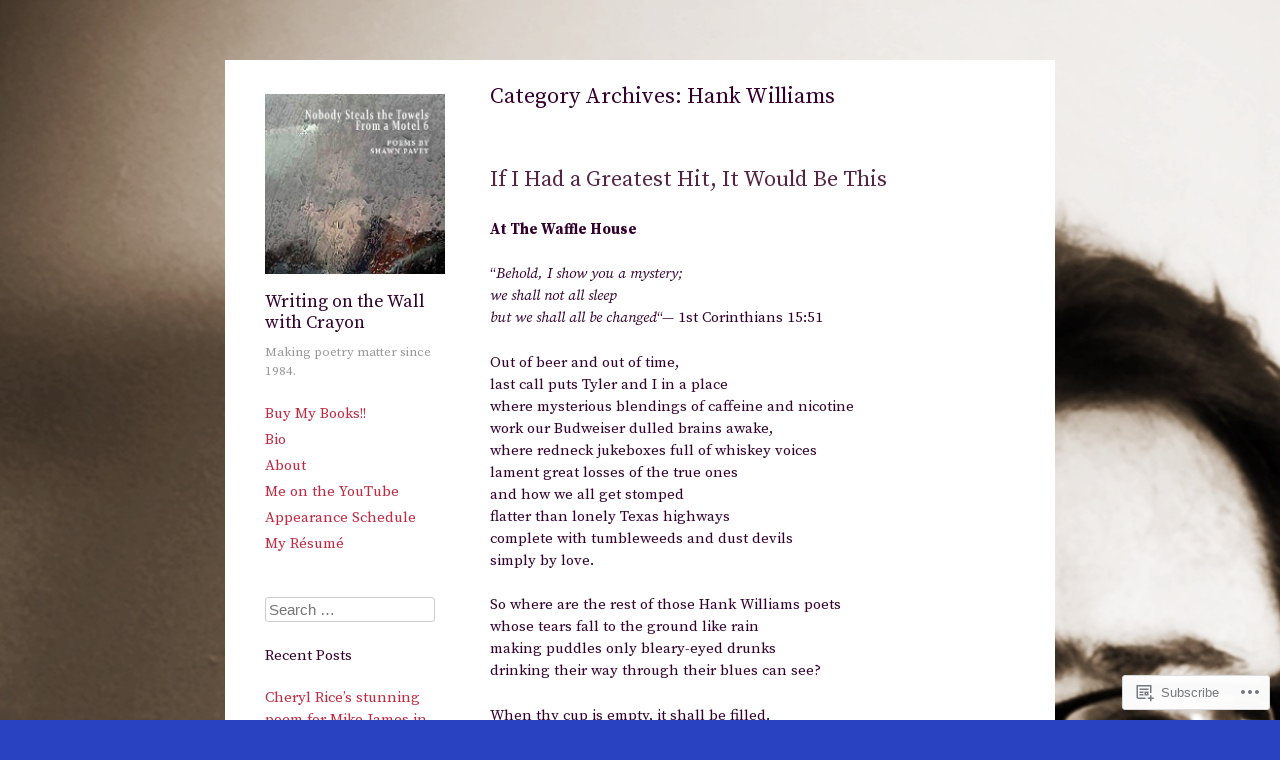

--- FILE ---
content_type: text/html; charset=UTF-8
request_url: https://shawnpavey.com/category/hank-williams/
body_size: 23513
content:
<!DOCTYPE html>
<html lang="en">
<head>
<meta charset="UTF-8" />
<meta name="viewport" content="width=device-width" />
<title>Hank Williams &#8211; Writing on the Wall with Crayon</title>
<link rel="profile" href="http://gmpg.org/xfn/11" />
<link rel="pingback" href="https://shawnpavey.com/xmlrpc.php" />
<!--[if lt IE 9]>
<script src="https://s0.wp.com/wp-content/themes/pub/publish/js/html5.js?m=1353010401i" type="text/javascript"></script>
<![endif]-->

<script type="text/javascript">
  WebFontConfig = {"google":{"families":["Source+Serif+Pro:r:latin,latin-ext","Source+Serif+Pro:r,i,b,bi:latin,latin-ext"]},"api_url":"https:\/\/fonts-api.wp.com\/css"};
  (function() {
    var wf = document.createElement('script');
    wf.src = '/wp-content/plugins/custom-fonts/js/webfont.js';
    wf.type = 'text/javascript';
    wf.async = 'true';
    var s = document.getElementsByTagName('script')[0];
    s.parentNode.insertBefore(wf, s);
	})();
</script><style id="jetpack-custom-fonts-css">.wf-active .site-title{font-family:"Source Serif Pro",serif;font-style:normal;font-weight:400}.wf-active body{font-family:"Source Serif Pro",serif}.wf-active body{font-family:"Source Serif Pro",serif}.wf-active body{font-family:"Source Serif Pro",serif}.wf-active th{font-weight:400;font-family:"Source Serif Pro",serif;font-style:normal}.wf-active .single .format-aside h1.entry-title, .wf-active .single .format-chat h1.entry-title, .wf-active .single .format-gallery h1.entry-title, .wf-active .single .format-image h1.entry-title, .wf-active .single .format-link h1.entry-title, .wf-active .single .format-quote h1.entry-title, .wf-active .single .format-status h1.entry-title{font-family:"Source Serif Pro",serif;font-style:normal;font-weight:400}.wf-active h1, .wf-active h2, .wf-active h3, .wf-active h4, .wf-active h5, .wf-active h6{font-weight:400;font-family:"Source Serif Pro",serif;font-style:normal}.wf-active h1{font-style:normal;font-weight:400}.wf-active h2{font-style:normal;font-weight:400}.wf-active h3{font-style:normal;font-weight:400}.wf-active h4, .wf-active h5, .wf-active h6{font-weight:400;font-style:normal}</style>
<meta name='robots' content='max-image-preview:large' />

<!-- Async WordPress.com Remote Login -->
<script id="wpcom_remote_login_js">
var wpcom_remote_login_extra_auth = '';
function wpcom_remote_login_remove_dom_node_id( element_id ) {
	var dom_node = document.getElementById( element_id );
	if ( dom_node ) { dom_node.parentNode.removeChild( dom_node ); }
}
function wpcom_remote_login_remove_dom_node_classes( class_name ) {
	var dom_nodes = document.querySelectorAll( '.' + class_name );
	for ( var i = 0; i < dom_nodes.length; i++ ) {
		dom_nodes[ i ].parentNode.removeChild( dom_nodes[ i ] );
	}
}
function wpcom_remote_login_final_cleanup() {
	wpcom_remote_login_remove_dom_node_classes( "wpcom_remote_login_msg" );
	wpcom_remote_login_remove_dom_node_id( "wpcom_remote_login_key" );
	wpcom_remote_login_remove_dom_node_id( "wpcom_remote_login_validate" );
	wpcom_remote_login_remove_dom_node_id( "wpcom_remote_login_js" );
	wpcom_remote_login_remove_dom_node_id( "wpcom_request_access_iframe" );
	wpcom_remote_login_remove_dom_node_id( "wpcom_request_access_styles" );
}

// Watch for messages back from the remote login
window.addEventListener( "message", function( e ) {
	if ( e.origin === "https://r-login.wordpress.com" ) {
		var data = {};
		try {
			data = JSON.parse( e.data );
		} catch( e ) {
			wpcom_remote_login_final_cleanup();
			return;
		}

		if ( data.msg === 'LOGIN' ) {
			// Clean up the login check iframe
			wpcom_remote_login_remove_dom_node_id( "wpcom_remote_login_key" );

			var id_regex = new RegExp( /^[0-9]+$/ );
			var token_regex = new RegExp( /^.*|.*|.*$/ );
			if (
				token_regex.test( data.token )
				&& id_regex.test( data.wpcomid )
			) {
				// We have everything we need to ask for a login
				var script = document.createElement( "script" );
				script.setAttribute( "id", "wpcom_remote_login_validate" );
				script.src = '/remote-login.php?wpcom_remote_login=validate'
					+ '&wpcomid=' + data.wpcomid
					+ '&token=' + encodeURIComponent( data.token )
					+ '&host=' + window.location.protocol
					+ '//' + window.location.hostname
					+ '&postid=43'
					+ '&is_singular=';
				document.body.appendChild( script );
			}

			return;
		}

		// Safari ITP, not logged in, so redirect
		if ( data.msg === 'LOGIN-REDIRECT' ) {
			window.location = 'https://wordpress.com/log-in?redirect_to=' + window.location.href;
			return;
		}

		// Safari ITP, storage access failed, remove the request
		if ( data.msg === 'LOGIN-REMOVE' ) {
			var css_zap = 'html { -webkit-transition: margin-top 1s; transition: margin-top 1s; } /* 9001 */ html { margin-top: 0 !important; } * html body { margin-top: 0 !important; } @media screen and ( max-width: 782px ) { html { margin-top: 0 !important; } * html body { margin-top: 0 !important; } }';
			var style_zap = document.createElement( 'style' );
			style_zap.type = 'text/css';
			style_zap.appendChild( document.createTextNode( css_zap ) );
			document.body.appendChild( style_zap );

			var e = document.getElementById( 'wpcom_request_access_iframe' );
			e.parentNode.removeChild( e );

			document.cookie = 'wordpress_com_login_access=denied; path=/; max-age=31536000';

			return;
		}

		// Safari ITP
		if ( data.msg === 'REQUEST_ACCESS' ) {
			console.log( 'request access: safari' );

			// Check ITP iframe enable/disable knob
			if ( wpcom_remote_login_extra_auth !== 'safari_itp_iframe' ) {
				return;
			}

			// If we are in a "private window" there is no ITP.
			var private_window = false;
			try {
				var opendb = window.openDatabase( null, null, null, null );
			} catch( e ) {
				private_window = true;
			}

			if ( private_window ) {
				console.log( 'private window' );
				return;
			}

			var iframe = document.createElement( 'iframe' );
			iframe.id = 'wpcom_request_access_iframe';
			iframe.setAttribute( 'scrolling', 'no' );
			iframe.setAttribute( 'sandbox', 'allow-storage-access-by-user-activation allow-scripts allow-same-origin allow-top-navigation-by-user-activation' );
			iframe.src = 'https://r-login.wordpress.com/remote-login.php?wpcom_remote_login=request_access&origin=' + encodeURIComponent( data.origin ) + '&wpcomid=' + encodeURIComponent( data.wpcomid );

			var css = 'html { -webkit-transition: margin-top 1s; transition: margin-top 1s; } /* 9001 */ html { margin-top: 46px !important; } * html body { margin-top: 46px !important; } @media screen and ( max-width: 660px ) { html { margin-top: 71px !important; } * html body { margin-top: 71px !important; } #wpcom_request_access_iframe { display: block; height: 71px !important; } } #wpcom_request_access_iframe { border: 0px; height: 46px; position: fixed; top: 0; left: 0; width: 100%; min-width: 100%; z-index: 99999; background: #23282d; } ';

			var style = document.createElement( 'style' );
			style.type = 'text/css';
			style.id = 'wpcom_request_access_styles';
			style.appendChild( document.createTextNode( css ) );
			document.body.appendChild( style );

			document.body.appendChild( iframe );
		}

		if ( data.msg === 'DONE' ) {
			wpcom_remote_login_final_cleanup();
		}
	}
}, false );

// Inject the remote login iframe after the page has had a chance to load
// more critical resources
window.addEventListener( "DOMContentLoaded", function( e ) {
	var iframe = document.createElement( "iframe" );
	iframe.style.display = "none";
	iframe.setAttribute( "scrolling", "no" );
	iframe.setAttribute( "id", "wpcom_remote_login_key" );
	iframe.src = "https://r-login.wordpress.com/remote-login.php"
		+ "?wpcom_remote_login=key"
		+ "&origin=aHR0cHM6Ly9zaGF3bnBhdmV5LmNvbQ%3D%3D"
		+ "&wpcomid=46344516"
		+ "&time=" + Math.floor( Date.now() / 1000 );
	document.body.appendChild( iframe );
}, false );
</script>
<link rel='dns-prefetch' href='//s0.wp.com' />
<link rel="alternate" type="application/rss+xml" title="Writing on the Wall with Crayon &raquo; Feed" href="https://shawnpavey.com/feed/" />
<link rel="alternate" type="application/rss+xml" title="Writing on the Wall with Crayon &raquo; Comments Feed" href="https://shawnpavey.com/comments/feed/" />
<link rel="alternate" type="application/rss+xml" title="Writing on the Wall with Crayon &raquo; Hank Williams Category Feed" href="https://shawnpavey.com/category/hank-williams/feed/" />
	<script type="text/javascript">
		/* <![CDATA[ */
		function addLoadEvent(func) {
			var oldonload = window.onload;
			if (typeof window.onload != 'function') {
				window.onload = func;
			} else {
				window.onload = function () {
					oldonload();
					func();
				}
			}
		}
		/* ]]> */
	</script>
	<link crossorigin='anonymous' rel='stylesheet' id='all-css-0-1' href='/wp-content/mu-plugins/likes/jetpack-likes.css?m=1743883414i&cssminify=yes' type='text/css' media='all' />
<style id='wp-emoji-styles-inline-css'>

	img.wp-smiley, img.emoji {
		display: inline !important;
		border: none !important;
		box-shadow: none !important;
		height: 1em !important;
		width: 1em !important;
		margin: 0 0.07em !important;
		vertical-align: -0.1em !important;
		background: none !important;
		padding: 0 !important;
	}
/*# sourceURL=wp-emoji-styles-inline-css */
</style>
<link crossorigin='anonymous' rel='stylesheet' id='all-css-2-1' href='/wp-content/plugins/gutenberg-core/v22.2.0/build/styles/block-library/style.css?m=1764855221i&cssminify=yes' type='text/css' media='all' />
<style id='wp-block-library-inline-css'>
.has-text-align-justify {
	text-align:justify;
}
.has-text-align-justify{text-align:justify;}

/*# sourceURL=wp-block-library-inline-css */
</style><style id='global-styles-inline-css'>
:root{--wp--preset--aspect-ratio--square: 1;--wp--preset--aspect-ratio--4-3: 4/3;--wp--preset--aspect-ratio--3-4: 3/4;--wp--preset--aspect-ratio--3-2: 3/2;--wp--preset--aspect-ratio--2-3: 2/3;--wp--preset--aspect-ratio--16-9: 16/9;--wp--preset--aspect-ratio--9-16: 9/16;--wp--preset--color--black: #000000;--wp--preset--color--cyan-bluish-gray: #abb8c3;--wp--preset--color--white: #ffffff;--wp--preset--color--pale-pink: #f78da7;--wp--preset--color--vivid-red: #cf2e2e;--wp--preset--color--luminous-vivid-orange: #ff6900;--wp--preset--color--luminous-vivid-amber: #fcb900;--wp--preset--color--light-green-cyan: #7bdcb5;--wp--preset--color--vivid-green-cyan: #00d084;--wp--preset--color--pale-cyan-blue: #8ed1fc;--wp--preset--color--vivid-cyan-blue: #0693e3;--wp--preset--color--vivid-purple: #9b51e0;--wp--preset--gradient--vivid-cyan-blue-to-vivid-purple: linear-gradient(135deg,rgb(6,147,227) 0%,rgb(155,81,224) 100%);--wp--preset--gradient--light-green-cyan-to-vivid-green-cyan: linear-gradient(135deg,rgb(122,220,180) 0%,rgb(0,208,130) 100%);--wp--preset--gradient--luminous-vivid-amber-to-luminous-vivid-orange: linear-gradient(135deg,rgb(252,185,0) 0%,rgb(255,105,0) 100%);--wp--preset--gradient--luminous-vivid-orange-to-vivid-red: linear-gradient(135deg,rgb(255,105,0) 0%,rgb(207,46,46) 100%);--wp--preset--gradient--very-light-gray-to-cyan-bluish-gray: linear-gradient(135deg,rgb(238,238,238) 0%,rgb(169,184,195) 100%);--wp--preset--gradient--cool-to-warm-spectrum: linear-gradient(135deg,rgb(74,234,220) 0%,rgb(151,120,209) 20%,rgb(207,42,186) 40%,rgb(238,44,130) 60%,rgb(251,105,98) 80%,rgb(254,248,76) 100%);--wp--preset--gradient--blush-light-purple: linear-gradient(135deg,rgb(255,206,236) 0%,rgb(152,150,240) 100%);--wp--preset--gradient--blush-bordeaux: linear-gradient(135deg,rgb(254,205,165) 0%,rgb(254,45,45) 50%,rgb(107,0,62) 100%);--wp--preset--gradient--luminous-dusk: linear-gradient(135deg,rgb(255,203,112) 0%,rgb(199,81,192) 50%,rgb(65,88,208) 100%);--wp--preset--gradient--pale-ocean: linear-gradient(135deg,rgb(255,245,203) 0%,rgb(182,227,212) 50%,rgb(51,167,181) 100%);--wp--preset--gradient--electric-grass: linear-gradient(135deg,rgb(202,248,128) 0%,rgb(113,206,126) 100%);--wp--preset--gradient--midnight: linear-gradient(135deg,rgb(2,3,129) 0%,rgb(40,116,252) 100%);--wp--preset--font-size--small: 13px;--wp--preset--font-size--medium: 20px;--wp--preset--font-size--large: 36px;--wp--preset--font-size--x-large: 42px;--wp--preset--font-family--albert-sans: 'Albert Sans', sans-serif;--wp--preset--font-family--alegreya: Alegreya, serif;--wp--preset--font-family--arvo: Arvo, serif;--wp--preset--font-family--bodoni-moda: 'Bodoni Moda', serif;--wp--preset--font-family--bricolage-grotesque: 'Bricolage Grotesque', sans-serif;--wp--preset--font-family--cabin: Cabin, sans-serif;--wp--preset--font-family--chivo: Chivo, sans-serif;--wp--preset--font-family--commissioner: Commissioner, sans-serif;--wp--preset--font-family--cormorant: Cormorant, serif;--wp--preset--font-family--courier-prime: 'Courier Prime', monospace;--wp--preset--font-family--crimson-pro: 'Crimson Pro', serif;--wp--preset--font-family--dm-mono: 'DM Mono', monospace;--wp--preset--font-family--dm-sans: 'DM Sans', sans-serif;--wp--preset--font-family--dm-serif-display: 'DM Serif Display', serif;--wp--preset--font-family--domine: Domine, serif;--wp--preset--font-family--eb-garamond: 'EB Garamond', serif;--wp--preset--font-family--epilogue: Epilogue, sans-serif;--wp--preset--font-family--fahkwang: Fahkwang, sans-serif;--wp--preset--font-family--figtree: Figtree, sans-serif;--wp--preset--font-family--fira-sans: 'Fira Sans', sans-serif;--wp--preset--font-family--fjalla-one: 'Fjalla One', sans-serif;--wp--preset--font-family--fraunces: Fraunces, serif;--wp--preset--font-family--gabarito: Gabarito, system-ui;--wp--preset--font-family--ibm-plex-mono: 'IBM Plex Mono', monospace;--wp--preset--font-family--ibm-plex-sans: 'IBM Plex Sans', sans-serif;--wp--preset--font-family--ibarra-real-nova: 'Ibarra Real Nova', serif;--wp--preset--font-family--instrument-serif: 'Instrument Serif', serif;--wp--preset--font-family--inter: Inter, sans-serif;--wp--preset--font-family--josefin-sans: 'Josefin Sans', sans-serif;--wp--preset--font-family--jost: Jost, sans-serif;--wp--preset--font-family--libre-baskerville: 'Libre Baskerville', serif;--wp--preset--font-family--libre-franklin: 'Libre Franklin', sans-serif;--wp--preset--font-family--literata: Literata, serif;--wp--preset--font-family--lora: Lora, serif;--wp--preset--font-family--merriweather: Merriweather, serif;--wp--preset--font-family--montserrat: Montserrat, sans-serif;--wp--preset--font-family--newsreader: Newsreader, serif;--wp--preset--font-family--noto-sans-mono: 'Noto Sans Mono', sans-serif;--wp--preset--font-family--nunito: Nunito, sans-serif;--wp--preset--font-family--open-sans: 'Open Sans', sans-serif;--wp--preset--font-family--overpass: Overpass, sans-serif;--wp--preset--font-family--pt-serif: 'PT Serif', serif;--wp--preset--font-family--petrona: Petrona, serif;--wp--preset--font-family--piazzolla: Piazzolla, serif;--wp--preset--font-family--playfair-display: 'Playfair Display', serif;--wp--preset--font-family--plus-jakarta-sans: 'Plus Jakarta Sans', sans-serif;--wp--preset--font-family--poppins: Poppins, sans-serif;--wp--preset--font-family--raleway: Raleway, sans-serif;--wp--preset--font-family--roboto: Roboto, sans-serif;--wp--preset--font-family--roboto-slab: 'Roboto Slab', serif;--wp--preset--font-family--rubik: Rubik, sans-serif;--wp--preset--font-family--rufina: Rufina, serif;--wp--preset--font-family--sora: Sora, sans-serif;--wp--preset--font-family--source-sans-3: 'Source Sans 3', sans-serif;--wp--preset--font-family--source-serif-4: 'Source Serif 4', serif;--wp--preset--font-family--space-mono: 'Space Mono', monospace;--wp--preset--font-family--syne: Syne, sans-serif;--wp--preset--font-family--texturina: Texturina, serif;--wp--preset--font-family--urbanist: Urbanist, sans-serif;--wp--preset--font-family--work-sans: 'Work Sans', sans-serif;--wp--preset--spacing--20: 0.44rem;--wp--preset--spacing--30: 0.67rem;--wp--preset--spacing--40: 1rem;--wp--preset--spacing--50: 1.5rem;--wp--preset--spacing--60: 2.25rem;--wp--preset--spacing--70: 3.38rem;--wp--preset--spacing--80: 5.06rem;--wp--preset--shadow--natural: 6px 6px 9px rgba(0, 0, 0, 0.2);--wp--preset--shadow--deep: 12px 12px 50px rgba(0, 0, 0, 0.4);--wp--preset--shadow--sharp: 6px 6px 0px rgba(0, 0, 0, 0.2);--wp--preset--shadow--outlined: 6px 6px 0px -3px rgb(255, 255, 255), 6px 6px rgb(0, 0, 0);--wp--preset--shadow--crisp: 6px 6px 0px rgb(0, 0, 0);}:where(.is-layout-flex){gap: 0.5em;}:where(.is-layout-grid){gap: 0.5em;}body .is-layout-flex{display: flex;}.is-layout-flex{flex-wrap: wrap;align-items: center;}.is-layout-flex > :is(*, div){margin: 0;}body .is-layout-grid{display: grid;}.is-layout-grid > :is(*, div){margin: 0;}:where(.wp-block-columns.is-layout-flex){gap: 2em;}:where(.wp-block-columns.is-layout-grid){gap: 2em;}:where(.wp-block-post-template.is-layout-flex){gap: 1.25em;}:where(.wp-block-post-template.is-layout-grid){gap: 1.25em;}.has-black-color{color: var(--wp--preset--color--black) !important;}.has-cyan-bluish-gray-color{color: var(--wp--preset--color--cyan-bluish-gray) !important;}.has-white-color{color: var(--wp--preset--color--white) !important;}.has-pale-pink-color{color: var(--wp--preset--color--pale-pink) !important;}.has-vivid-red-color{color: var(--wp--preset--color--vivid-red) !important;}.has-luminous-vivid-orange-color{color: var(--wp--preset--color--luminous-vivid-orange) !important;}.has-luminous-vivid-amber-color{color: var(--wp--preset--color--luminous-vivid-amber) !important;}.has-light-green-cyan-color{color: var(--wp--preset--color--light-green-cyan) !important;}.has-vivid-green-cyan-color{color: var(--wp--preset--color--vivid-green-cyan) !important;}.has-pale-cyan-blue-color{color: var(--wp--preset--color--pale-cyan-blue) !important;}.has-vivid-cyan-blue-color{color: var(--wp--preset--color--vivid-cyan-blue) !important;}.has-vivid-purple-color{color: var(--wp--preset--color--vivid-purple) !important;}.has-black-background-color{background-color: var(--wp--preset--color--black) !important;}.has-cyan-bluish-gray-background-color{background-color: var(--wp--preset--color--cyan-bluish-gray) !important;}.has-white-background-color{background-color: var(--wp--preset--color--white) !important;}.has-pale-pink-background-color{background-color: var(--wp--preset--color--pale-pink) !important;}.has-vivid-red-background-color{background-color: var(--wp--preset--color--vivid-red) !important;}.has-luminous-vivid-orange-background-color{background-color: var(--wp--preset--color--luminous-vivid-orange) !important;}.has-luminous-vivid-amber-background-color{background-color: var(--wp--preset--color--luminous-vivid-amber) !important;}.has-light-green-cyan-background-color{background-color: var(--wp--preset--color--light-green-cyan) !important;}.has-vivid-green-cyan-background-color{background-color: var(--wp--preset--color--vivid-green-cyan) !important;}.has-pale-cyan-blue-background-color{background-color: var(--wp--preset--color--pale-cyan-blue) !important;}.has-vivid-cyan-blue-background-color{background-color: var(--wp--preset--color--vivid-cyan-blue) !important;}.has-vivid-purple-background-color{background-color: var(--wp--preset--color--vivid-purple) !important;}.has-black-border-color{border-color: var(--wp--preset--color--black) !important;}.has-cyan-bluish-gray-border-color{border-color: var(--wp--preset--color--cyan-bluish-gray) !important;}.has-white-border-color{border-color: var(--wp--preset--color--white) !important;}.has-pale-pink-border-color{border-color: var(--wp--preset--color--pale-pink) !important;}.has-vivid-red-border-color{border-color: var(--wp--preset--color--vivid-red) !important;}.has-luminous-vivid-orange-border-color{border-color: var(--wp--preset--color--luminous-vivid-orange) !important;}.has-luminous-vivid-amber-border-color{border-color: var(--wp--preset--color--luminous-vivid-amber) !important;}.has-light-green-cyan-border-color{border-color: var(--wp--preset--color--light-green-cyan) !important;}.has-vivid-green-cyan-border-color{border-color: var(--wp--preset--color--vivid-green-cyan) !important;}.has-pale-cyan-blue-border-color{border-color: var(--wp--preset--color--pale-cyan-blue) !important;}.has-vivid-cyan-blue-border-color{border-color: var(--wp--preset--color--vivid-cyan-blue) !important;}.has-vivid-purple-border-color{border-color: var(--wp--preset--color--vivid-purple) !important;}.has-vivid-cyan-blue-to-vivid-purple-gradient-background{background: var(--wp--preset--gradient--vivid-cyan-blue-to-vivid-purple) !important;}.has-light-green-cyan-to-vivid-green-cyan-gradient-background{background: var(--wp--preset--gradient--light-green-cyan-to-vivid-green-cyan) !important;}.has-luminous-vivid-amber-to-luminous-vivid-orange-gradient-background{background: var(--wp--preset--gradient--luminous-vivid-amber-to-luminous-vivid-orange) !important;}.has-luminous-vivid-orange-to-vivid-red-gradient-background{background: var(--wp--preset--gradient--luminous-vivid-orange-to-vivid-red) !important;}.has-very-light-gray-to-cyan-bluish-gray-gradient-background{background: var(--wp--preset--gradient--very-light-gray-to-cyan-bluish-gray) !important;}.has-cool-to-warm-spectrum-gradient-background{background: var(--wp--preset--gradient--cool-to-warm-spectrum) !important;}.has-blush-light-purple-gradient-background{background: var(--wp--preset--gradient--blush-light-purple) !important;}.has-blush-bordeaux-gradient-background{background: var(--wp--preset--gradient--blush-bordeaux) !important;}.has-luminous-dusk-gradient-background{background: var(--wp--preset--gradient--luminous-dusk) !important;}.has-pale-ocean-gradient-background{background: var(--wp--preset--gradient--pale-ocean) !important;}.has-electric-grass-gradient-background{background: var(--wp--preset--gradient--electric-grass) !important;}.has-midnight-gradient-background{background: var(--wp--preset--gradient--midnight) !important;}.has-small-font-size{font-size: var(--wp--preset--font-size--small) !important;}.has-medium-font-size{font-size: var(--wp--preset--font-size--medium) !important;}.has-large-font-size{font-size: var(--wp--preset--font-size--large) !important;}.has-x-large-font-size{font-size: var(--wp--preset--font-size--x-large) !important;}.has-albert-sans-font-family{font-family: var(--wp--preset--font-family--albert-sans) !important;}.has-alegreya-font-family{font-family: var(--wp--preset--font-family--alegreya) !important;}.has-arvo-font-family{font-family: var(--wp--preset--font-family--arvo) !important;}.has-bodoni-moda-font-family{font-family: var(--wp--preset--font-family--bodoni-moda) !important;}.has-bricolage-grotesque-font-family{font-family: var(--wp--preset--font-family--bricolage-grotesque) !important;}.has-cabin-font-family{font-family: var(--wp--preset--font-family--cabin) !important;}.has-chivo-font-family{font-family: var(--wp--preset--font-family--chivo) !important;}.has-commissioner-font-family{font-family: var(--wp--preset--font-family--commissioner) !important;}.has-cormorant-font-family{font-family: var(--wp--preset--font-family--cormorant) !important;}.has-courier-prime-font-family{font-family: var(--wp--preset--font-family--courier-prime) !important;}.has-crimson-pro-font-family{font-family: var(--wp--preset--font-family--crimson-pro) !important;}.has-dm-mono-font-family{font-family: var(--wp--preset--font-family--dm-mono) !important;}.has-dm-sans-font-family{font-family: var(--wp--preset--font-family--dm-sans) !important;}.has-dm-serif-display-font-family{font-family: var(--wp--preset--font-family--dm-serif-display) !important;}.has-domine-font-family{font-family: var(--wp--preset--font-family--domine) !important;}.has-eb-garamond-font-family{font-family: var(--wp--preset--font-family--eb-garamond) !important;}.has-epilogue-font-family{font-family: var(--wp--preset--font-family--epilogue) !important;}.has-fahkwang-font-family{font-family: var(--wp--preset--font-family--fahkwang) !important;}.has-figtree-font-family{font-family: var(--wp--preset--font-family--figtree) !important;}.has-fira-sans-font-family{font-family: var(--wp--preset--font-family--fira-sans) !important;}.has-fjalla-one-font-family{font-family: var(--wp--preset--font-family--fjalla-one) !important;}.has-fraunces-font-family{font-family: var(--wp--preset--font-family--fraunces) !important;}.has-gabarito-font-family{font-family: var(--wp--preset--font-family--gabarito) !important;}.has-ibm-plex-mono-font-family{font-family: var(--wp--preset--font-family--ibm-plex-mono) !important;}.has-ibm-plex-sans-font-family{font-family: var(--wp--preset--font-family--ibm-plex-sans) !important;}.has-ibarra-real-nova-font-family{font-family: var(--wp--preset--font-family--ibarra-real-nova) !important;}.has-instrument-serif-font-family{font-family: var(--wp--preset--font-family--instrument-serif) !important;}.has-inter-font-family{font-family: var(--wp--preset--font-family--inter) !important;}.has-josefin-sans-font-family{font-family: var(--wp--preset--font-family--josefin-sans) !important;}.has-jost-font-family{font-family: var(--wp--preset--font-family--jost) !important;}.has-libre-baskerville-font-family{font-family: var(--wp--preset--font-family--libre-baskerville) !important;}.has-libre-franklin-font-family{font-family: var(--wp--preset--font-family--libre-franklin) !important;}.has-literata-font-family{font-family: var(--wp--preset--font-family--literata) !important;}.has-lora-font-family{font-family: var(--wp--preset--font-family--lora) !important;}.has-merriweather-font-family{font-family: var(--wp--preset--font-family--merriweather) !important;}.has-montserrat-font-family{font-family: var(--wp--preset--font-family--montserrat) !important;}.has-newsreader-font-family{font-family: var(--wp--preset--font-family--newsreader) !important;}.has-noto-sans-mono-font-family{font-family: var(--wp--preset--font-family--noto-sans-mono) !important;}.has-nunito-font-family{font-family: var(--wp--preset--font-family--nunito) !important;}.has-open-sans-font-family{font-family: var(--wp--preset--font-family--open-sans) !important;}.has-overpass-font-family{font-family: var(--wp--preset--font-family--overpass) !important;}.has-pt-serif-font-family{font-family: var(--wp--preset--font-family--pt-serif) !important;}.has-petrona-font-family{font-family: var(--wp--preset--font-family--petrona) !important;}.has-piazzolla-font-family{font-family: var(--wp--preset--font-family--piazzolla) !important;}.has-playfair-display-font-family{font-family: var(--wp--preset--font-family--playfair-display) !important;}.has-plus-jakarta-sans-font-family{font-family: var(--wp--preset--font-family--plus-jakarta-sans) !important;}.has-poppins-font-family{font-family: var(--wp--preset--font-family--poppins) !important;}.has-raleway-font-family{font-family: var(--wp--preset--font-family--raleway) !important;}.has-roboto-font-family{font-family: var(--wp--preset--font-family--roboto) !important;}.has-roboto-slab-font-family{font-family: var(--wp--preset--font-family--roboto-slab) !important;}.has-rubik-font-family{font-family: var(--wp--preset--font-family--rubik) !important;}.has-rufina-font-family{font-family: var(--wp--preset--font-family--rufina) !important;}.has-sora-font-family{font-family: var(--wp--preset--font-family--sora) !important;}.has-source-sans-3-font-family{font-family: var(--wp--preset--font-family--source-sans-3) !important;}.has-source-serif-4-font-family{font-family: var(--wp--preset--font-family--source-serif-4) !important;}.has-space-mono-font-family{font-family: var(--wp--preset--font-family--space-mono) !important;}.has-syne-font-family{font-family: var(--wp--preset--font-family--syne) !important;}.has-texturina-font-family{font-family: var(--wp--preset--font-family--texturina) !important;}.has-urbanist-font-family{font-family: var(--wp--preset--font-family--urbanist) !important;}.has-work-sans-font-family{font-family: var(--wp--preset--font-family--work-sans) !important;}
/*# sourceURL=global-styles-inline-css */
</style>

<style id='classic-theme-styles-inline-css'>
/*! This file is auto-generated */
.wp-block-button__link{color:#fff;background-color:#32373c;border-radius:9999px;box-shadow:none;text-decoration:none;padding:calc(.667em + 2px) calc(1.333em + 2px);font-size:1.125em}.wp-block-file__button{background:#32373c;color:#fff;text-decoration:none}
/*# sourceURL=/wp-includes/css/classic-themes.min.css */
</style>
<link crossorigin='anonymous' rel='stylesheet' id='all-css-4-1' href='/_static/??-eJx9jtEKwjAMRX/INNQNnQ/it6xdcNWmC0vr8O/tEKYg+JD7cDnnElwE/JQypYwSyzUkRT+5OPm74t7YzljQwBIJZnqYFoegeSNA8zOS8ao7/BriAp+tmWrP0ueVYBpCT5G4Yv+0RaoDzslMqlCTQ2HIYxX1x3vXKMWtF4OOuP114bM9tvZwapqmu70ABURXTA==&cssminify=yes' type='text/css' media='all' />
<style id='jetpack_facebook_likebox-inline-css'>
.widget_facebook_likebox {
	overflow: hidden;
}

/*# sourceURL=/wp-content/mu-plugins/jetpack-plugin/sun/modules/widgets/facebook-likebox/style.css */
</style>
<link crossorigin='anonymous' rel='stylesheet' id='all-css-6-1' href='/_static/??-eJzTLy/QTc7PK0nNK9HPLdUtyClNz8wr1i9KTcrJTwcy0/WTi5G5ekCujj52Temp+bo5+cmJJZn5eSgc3bScxMwikFb7XFtDE1NLExMLc0OTLACohS2q&cssminify=yes' type='text/css' media='all' />
<style id='jetpack-global-styles-frontend-style-inline-css'>
:root { --font-headings: unset; --font-base: unset; --font-headings-default: -apple-system,BlinkMacSystemFont,"Segoe UI",Roboto,Oxygen-Sans,Ubuntu,Cantarell,"Helvetica Neue",sans-serif; --font-base-default: -apple-system,BlinkMacSystemFont,"Segoe UI",Roboto,Oxygen-Sans,Ubuntu,Cantarell,"Helvetica Neue",sans-serif;}
/*# sourceURL=jetpack-global-styles-frontend-style-inline-css */
</style>
<link crossorigin='anonymous' rel='stylesheet' id='all-css-8-1' href='/_static/??-eJyNjcsKAjEMRX/IGtQZBxfip0hMS9sxTYppGfx7H7gRN+7ugcs5sFRHKi1Ig9Jd5R6zGMyhVaTrh8G6QFHfORhYwlvw6P39PbPENZmt4G/ROQuBKWVkxxrVvuBH1lIoz2waILJekF+HUzlupnG3nQ77YZwfuRJIaQ==&cssminify=yes' type='text/css' media='all' />
<script type="text/javascript" id="wpcom-actionbar-placeholder-js-extra">
/* <![CDATA[ */
var actionbardata = {"siteID":"46344516","postID":"0","siteURL":"https://shawnpavey.com","xhrURL":"https://shawnpavey.com/wp-admin/admin-ajax.php","nonce":"7ed99205b0","isLoggedIn":"","statusMessage":"","subsEmailDefault":"instantly","proxyScriptUrl":"https://s0.wp.com/wp-content/js/wpcom-proxy-request.js?m=1513050504i&amp;ver=20211021","i18n":{"followedText":"New posts from this site will now appear in your \u003Ca href=\"https://wordpress.com/reader\"\u003EReader\u003C/a\u003E","foldBar":"Collapse this bar","unfoldBar":"Expand this bar","shortLinkCopied":"Shortlink copied to clipboard."}};
//# sourceURL=wpcom-actionbar-placeholder-js-extra
/* ]]> */
</script>
<script type="text/javascript" id="jetpack-mu-wpcom-settings-js-before">
/* <![CDATA[ */
var JETPACK_MU_WPCOM_SETTINGS = {"assetsUrl":"https://s0.wp.com/wp-content/mu-plugins/jetpack-mu-wpcom-plugin/sun/jetpack_vendor/automattic/jetpack-mu-wpcom/src/build/"};
//# sourceURL=jetpack-mu-wpcom-settings-js-before
/* ]]> */
</script>
<script crossorigin='anonymous' type='text/javascript'  src='/_static/??-eJzTLy/QTc7PK0nNK9HPKtYvyinRLSjKr6jUyyrW0QfKZeYl55SmpBaDJLMKS1OLKqGUXm5mHkFFurmZ6UWJJalQxfa5tobmRgamxgZmFpZZACbyLJI='></script>
<script type="text/javascript" id="rlt-proxy-js-after">
/* <![CDATA[ */
	rltInitialize( {"token":null,"iframeOrigins":["https:\/\/widgets.wp.com"]} );
//# sourceURL=rlt-proxy-js-after
/* ]]> */
</script>
<link rel="EditURI" type="application/rsd+xml" title="RSD" href="https://shawnpavey.wordpress.com/xmlrpc.php?rsd" />
<meta name="generator" content="WordPress.com" />

<!-- Jetpack Open Graph Tags -->
<meta property="og:type" content="website" />
<meta property="og:title" content="Hank Williams &#8211; Writing on the Wall with Crayon" />
<meta property="og:url" content="https://shawnpavey.com/category/hank-williams/" />
<meta property="og:site_name" content="Writing on the Wall with Crayon" />
<meta property="og:image" content="https://s0.wp.com/i/blank.jpg?m=1383295312i" />
<meta property="og:image:width" content="200" />
<meta property="og:image:height" content="200" />
<meta property="og:image:alt" content="" />
<meta property="og:locale" content="en_US" />

<!-- End Jetpack Open Graph Tags -->
<link rel="shortcut icon" type="image/x-icon" href="https://s0.wp.com/i/favicon.ico?m=1713425267i" sizes="16x16 24x24 32x32 48x48" />
<link rel="icon" type="image/x-icon" href="https://s0.wp.com/i/favicon.ico?m=1713425267i" sizes="16x16 24x24 32x32 48x48" />
<link rel="apple-touch-icon" href="https://s0.wp.com/i/webclip.png?m=1713868326i" />
<link rel='openid.server' href='https://shawnpavey.com/?openidserver=1' />
<link rel='openid.delegate' href='https://shawnpavey.com/' />
<link rel="search" type="application/opensearchdescription+xml" href="https://shawnpavey.com/osd.xml" title="Writing on the Wall with Crayon" />
<link rel="search" type="application/opensearchdescription+xml" href="https://s1.wp.com/opensearch.xml" title="WordPress.com" />
<meta name="theme-color" content="#2942C1" />
		<style type="text/css">
			.recentcomments a {
				display: inline !important;
				padding: 0 !important;
				margin: 0 !important;
			}

			table.recentcommentsavatartop img.avatar, table.recentcommentsavatarend img.avatar {
				border: 0px;
				margin: 0;
			}

			table.recentcommentsavatartop a, table.recentcommentsavatarend a {
				border: 0px !important;
				background-color: transparent !important;
			}

			td.recentcommentsavatarend, td.recentcommentsavatartop {
				padding: 0px 0px 1px 0px;
				margin: 0px;
			}

			td.recentcommentstextend {
				border: none !important;
				padding: 0px 0px 2px 10px;
			}

			.rtl td.recentcommentstextend {
				padding: 0px 10px 2px 0px;
			}

			td.recentcommentstexttop {
				border: none;
				padding: 0px 0px 0px 10px;
			}

			.rtl td.recentcommentstexttop {
				padding: 0px 10px 0px 0px;
			}
		</style>
		<style type="text/css">
.upcoming-events li {
	margin-bottom: 10px;
}
.upcoming-events li span {
	display: block;
}
</style>
		<meta name="description" content="Posts about Hank Williams written by shawnpavey" />
<style type="text/css" id="custom-background-css">
body.custom-background { background-color: #2942C1; background-image: url("https://shawnpavey.files.wordpress.com/2016/01/author-photo-2.jpg"); background-position: center top; background-size: auto; background-repeat: no-repeat; background-attachment: fixed; }
</style>
	<style type="text/css" id="custom-colors-css">body { background-color: #2942C1;}
a { color: #C02942;}
a:visited { color: #C02942;}
.entry-title a:hover { color: #6D1725;}
.entry-meta a:hover { color: #C02942;}
.site-footer a:hover { color: #C02942;}
a:hover,a:focus,a:active { color: #6D1725;}
pre { background-color: #C02942;}
pre { background-color: rgba( 192, 41, 66, 0.07 );}
.site-main article.sticky { background-color: #C02942;}
.site-main article.sticky { background-color: rgba( 192, 41, 66, 0.07 );}
.main-small-navigation { background-color: #C02942;}
.main-small-navigation a { border-color: #DF7A8B;}
.entry-title a { color: #542442;}
.main-small-navigation a,
		.main-small-navigation a:active,
		.main-small-navigation a:visited,
		.main-small-navigation a:focus { color: #F5EEF2;}
body { color: #33002E;}
.entry-meta,.entry-meta a { color: #66005B;}
.entry-meta,.entry-meta a { color: #33002E;}
.site-main article { border-bottom-color: #FF00E5;}
</style>
<link crossorigin='anonymous' rel='stylesheet' id='all-css-0-3' href='/_static/??-eJydjs0KwjAQhF/IuPhTiwfxUSQmS0i7yYbuhtC3t4L1KOptZpj5GGjFOM6KWSFVU6iGmAUG1GLd+PIgNUNiXwkFWvQBVUC5mMKyKNGZcOtENvA17RazgzuxG5d9iwWnHwHrHWcnroL07qzBnzyNhN4ES4TT/Mk9+dd02fXdYd+fT8dueADBDX1s&cssminify=yes' type='text/css' media='all' />
</head>

<body class="archive category category-hank-williams category-542038 custom-background wp-theme-pubpublish customizer-styles-applied jetpack-reblog-enabled custom-colors">
<div id="page" class="hfeed site">
	<header id="masthead" class="site-header" role="banner">
					<a class="site-logo" href="https://shawnpavey.com/" title="Writing on the Wall with Crayon" rel="home">
				<img class="no-grav" src="https://shawnpavey.com/wp-content/uploads/2016/01/nsttfam6-cover.jpg" height="369" width="369" alt="Writing on the Wall with Crayon" />
			</a>
				<hgroup>
			<h1 class="site-title"><a href="https://shawnpavey.com/" title="Writing on the Wall with Crayon" rel="home">Writing on the Wall with Crayon</a></h1>
			<h2 class="site-description">Making poetry matter since 1984.</h2>
		</hgroup>

		<nav role="navigation" class="site-navigation main-navigation">
			<h1 class="assistive-text">Menu</h1>
			<div class="assistive-text skip-link"><a href="#content" title="Skip to content">Skip to content</a></div>

			<div class="menu-menu-container"><ul id="menu-menu" class="menu"><li id="menu-item-184" class="menu-item menu-item-type-post_type menu-item-object-page menu-item-184"><a href="https://shawnpavey.com/buy-my-books/">Buy My Books!!</a></li>
<li id="menu-item-187" class="menu-item menu-item-type-post_type menu-item-object-page menu-item-187"><a href="https://shawnpavey.com/bio/">Bio</a></li>
<li id="menu-item-106" class="menu-item menu-item-type-custom menu-item-object-custom menu-item-home menu-item-106"><a href="https://shawnpavey.com/">About</a></li>
<li id="menu-item-229" class="menu-item menu-item-type-post_type menu-item-object-page menu-item-229"><a href="https://shawnpavey.com/me-on-the-youtube/">Me on the YouTube</a></li>
<li id="menu-item-237" class="menu-item menu-item-type-post_type menu-item-object-page menu-item-237"><a href="https://shawnpavey.com/appearance-schedule/">Appearance Schedule</a></li>
<li id="menu-item-469" class="menu-item menu-item-type-post_type menu-item-object-page menu-item-469"><a href="https://shawnpavey.com/my-resume/">My Résumé</a></li>
</ul></div>		</nav><!-- .site-navigation .main-navigation -->

			</header><!-- #masthead .site-header -->

	<div id="main" class="site-main">

		<section id="primary" class="content-area">
			<div id="content" class="site-content" role="main">

			
				<header class="page-header">
					<h1 class="page-title">
						Category Archives: <span>Hank Williams</span>					</h1>
									</header><!-- .page-header -->

								
					
<article id="post-43" class="post-43 post type-post status-publish format-standard hentry category-busted-heart category-hank-williams category-poem category-poetry category-shawn-pavey category-talking-to-shadows category-valentines-day category-waffle-house category-writing">
	<header class="entry-header">
		<h1 class="entry-title"><a href="https://shawnpavey.com/2013/02/07/if-i-had-a-greatest-hit-it-would-be-this/" rel="bookmark">If I Had a Greatest Hit, It Would Be&nbsp;This</a></h1>
	</header><!-- .entry-header -->

		<div class="entry-content">
		<p><strong>At The Waffle House</strong></p>
<p>&#8220;<i>Behold, I show you a mystery;<br />
we shall not all sleep<br />
but we shall all be changed</i>&#8220;&#8212; 1st Corinthians 15:51</p>
<p>Out of beer and out of time,<br />
last call puts Tyler and I in a place<br />
where mysterious blendings of caffeine and nicotine<br />
work our Budweiser dulled brains awake,<br />
where redneck jukeboxes full of whiskey voices<br />
lament great losses of the true ones<br />
and how we all get stomped<br />
flatter than lonely Texas highways<br />
complete with tumbleweeds and dust devils<br />
simply by love.</p>
<p>So where are the rest of those Hank Williams poets<br />
whose tears fall to the ground like rain<br />
making puddles only bleary-eyed drunks<br />
drinking their way through their blues can see?</p>
<p>When thy cup is empty, it shall be filled.<br />
When she gets around to it and isn&#8217;t bellowing side orders<br />
of bacon with those hash browns.</p>
<p>So go ye then on down to a place<br />
where things somehow come to short order<br />
in those small hours before dawn<br />
through fogs of conversation<br />
rambling through coffee steam<br />
and cigarettes piling dead in testament<br />
to a new faith healing<br />
busted hearts in confirmation<br />
that you will never be the same.</p>
<p>© 1997, 2008 Shawn Pavey</p>
<div id="jp-post-flair" class="sharedaddy sd-like-enabled sd-sharing-enabled"><div class="sharedaddy sd-sharing-enabled"><div class="robots-nocontent sd-block sd-social sd-social-icon-text sd-sharing"><h3 class="sd-title">Share this:</h3><div class="sd-content"><ul><li class="share-twitter"><a rel="nofollow noopener noreferrer"
				data-shared="sharing-twitter-43"
				class="share-twitter sd-button share-icon"
				href="https://shawnpavey.com/2013/02/07/if-i-had-a-greatest-hit-it-would-be-this/?share=twitter"
				target="_blank"
				aria-labelledby="sharing-twitter-43"
				>
				<span id="sharing-twitter-43" hidden>Click to share on X (Opens in new window)</span>
				<span>X</span>
			</a></li><li class="share-facebook"><a rel="nofollow noopener noreferrer"
				data-shared="sharing-facebook-43"
				class="share-facebook sd-button share-icon"
				href="https://shawnpavey.com/2013/02/07/if-i-had-a-greatest-hit-it-would-be-this/?share=facebook"
				target="_blank"
				aria-labelledby="sharing-facebook-43"
				>
				<span id="sharing-facebook-43" hidden>Click to share on Facebook (Opens in new window)</span>
				<span>Facebook</span>
			</a></li><li class="share-end"></li></ul></div></div></div><div class='sharedaddy sd-block sd-like jetpack-likes-widget-wrapper jetpack-likes-widget-unloaded' id='like-post-wrapper-46344516-43-6961559601c53' data-src='//widgets.wp.com/likes/index.html?ver=20260109#blog_id=46344516&amp;post_id=43&amp;origin=shawnpavey.wordpress.com&amp;obj_id=46344516-43-6961559601c53&amp;domain=shawnpavey.com' data-name='like-post-frame-46344516-43-6961559601c53' data-title='Like or Reblog'><div class='likes-widget-placeholder post-likes-widget-placeholder' style='height: 55px;'><span class='button'><span>Like</span></span> <span class='loading'>Loading...</span></div><span class='sd-text-color'></span><a class='sd-link-color'></a></div></div>			</div><!-- .entry-content -->
	
	<footer class="entry-meta">
					Posted on <a href="https://shawnpavey.com/2013/02/07/if-i-had-a-greatest-hit-it-would-be-this/" title="3:23 pm" rel="bookmark"><time class="entry-date" datetime="2013-02-07T15:23:06+00:00" pubdate>February 7, 2013</time></a><span class="byline"> by <span class="author vcard"><a class="url fn n" href="https://shawnpavey.com/author/shawnpavey/" title="View all posts by shawnpavey" rel="author">shawnpavey</a></span></span>.			<span class="cat-links">
				Posted in <a href="https://shawnpavey.com/category/busted-heart/" rel="category tag">Busted Heart</a>, <a href="https://shawnpavey.com/category/hank-williams/" rel="category tag">Hank Williams</a>, <a href="https://shawnpavey.com/category/poem/" rel="category tag">Poem</a>, <a href="https://shawnpavey.com/category/poetry/" rel="category tag">Poetry</a>, <a href="https://shawnpavey.com/category/shawn-pavey/" rel="category tag">Shawn Pavey</a>, <a href="https://shawnpavey.com/category/talking-to-shadows/" rel="category tag">Talking to Shadows</a>, <a href="https://shawnpavey.com/category/valentines-day/" rel="category tag">Valentine's Day</a>, <a href="https://shawnpavey.com/category/waffle-house/" rel="category tag">Waffle House</a>, <a href="https://shawnpavey.com/category/writing/" rel="category tag">Writing</a>			</span>
			
					
				<span class="sep"> | </span>
		<span class="comments-link"><a href="https://shawnpavey.com/2013/02/07/if-i-had-a-greatest-hit-it-would-be-this/#comments">6 Comments</a></span>
		
			</footer><!-- .entry-meta -->
</article><!-- #post-43 -->

				
				
			
			</div><!-- #content .site-content -->
		</section><!-- #primary .content-area -->

		<div id="secondary" class="widget-area" role="complementary">
						<aside id="search-2" class="widget widget_search">	<form method="get" id="searchform" action="https://shawnpavey.com/" role="search">
		<label for="s" class="assistive-text">Search</label>
		<input type="text" class="field" name="s" value="" id="s" placeholder="Search &hellip;" />
		<input type="submit" class="submit" name="submit" id="searchsubmit" value="Search" />
	</form>
</aside>
		<aside id="recent-posts-2" class="widget widget_recent_entries">
		<h1 class="widget-title">Recent Posts</h1>
		<ul>
											<li>
					<a href="https://shawnpavey.com/2024/04/28/cheryl-rices-stunning-poem-for-mike-james-in-as-it-ought-to-be/">Cheryl Rice&#8217;s stunning poem for Mike James in As IT Ought To&nbsp;Be.</a>
									</li>
											<li>
					<a href="https://shawnpavey.com/2024/03/27/me-on-the-youtube-again/">Me on the YouTube&nbsp;again</a>
									</li>
											<li>
					<a href="https://shawnpavey.com/2024/03/13/poem-for-sara-romweber/">Poem for Sara&nbsp;Romweber</a>
									</li>
											<li>
					<a href="https://shawnpavey.com/2022/03/04/mike-james/">Mike James</a>
									</li>
											<li>
					<a href="https://shawnpavey.com/2021/12/24/an-oldie-at-christmas-time/">An Oldie at Christmas&nbsp;Time</a>
									</li>
					</ul>

		</aside><aside id="archives-2" class="widget widget_archive"><h1 class="widget-title">Archives</h1>
			<ul>
					<li><a href='https://shawnpavey.com/2024/04/'>April 2024</a></li>
	<li><a href='https://shawnpavey.com/2024/03/'>March 2024</a></li>
	<li><a href='https://shawnpavey.com/2022/03/'>March 2022</a></li>
	<li><a href='https://shawnpavey.com/2021/12/'>December 2021</a></li>
	<li><a href='https://shawnpavey.com/2021/04/'>April 2021</a></li>
	<li><a href='https://shawnpavey.com/2021/02/'>February 2021</a></li>
	<li><a href='https://shawnpavey.com/2020/12/'>December 2020</a></li>
	<li><a href='https://shawnpavey.com/2020/05/'>May 2020</a></li>
	<li><a href='https://shawnpavey.com/2019/12/'>December 2019</a></li>
	<li><a href='https://shawnpavey.com/2019/11/'>November 2019</a></li>
	<li><a href='https://shawnpavey.com/2019/07/'>July 2019</a></li>
	<li><a href='https://shawnpavey.com/2019/06/'>June 2019</a></li>
	<li><a href='https://shawnpavey.com/2019/04/'>April 2019</a></li>
	<li><a href='https://shawnpavey.com/2018/03/'>March 2018</a></li>
	<li><a href='https://shawnpavey.com/2018/02/'>February 2018</a></li>
	<li><a href='https://shawnpavey.com/2017/09/'>September 2017</a></li>
	<li><a href='https://shawnpavey.com/2017/08/'>August 2017</a></li>
	<li><a href='https://shawnpavey.com/2017/07/'>July 2017</a></li>
	<li><a href='https://shawnpavey.com/2017/06/'>June 2017</a></li>
	<li><a href='https://shawnpavey.com/2017/05/'>May 2017</a></li>
	<li><a href='https://shawnpavey.com/2017/03/'>March 2017</a></li>
	<li><a href='https://shawnpavey.com/2017/01/'>January 2017</a></li>
	<li><a href='https://shawnpavey.com/2016/11/'>November 2016</a></li>
	<li><a href='https://shawnpavey.com/2016/02/'>February 2016</a></li>
	<li><a href='https://shawnpavey.com/2016/01/'>January 2016</a></li>
	<li><a href='https://shawnpavey.com/2013/10/'>October 2013</a></li>
	<li><a href='https://shawnpavey.com/2013/07/'>July 2013</a></li>
	<li><a href='https://shawnpavey.com/2013/04/'>April 2013</a></li>
	<li><a href='https://shawnpavey.com/2013/03/'>March 2013</a></li>
	<li><a href='https://shawnpavey.com/2013/02/'>February 2013</a></li>
			</ul>

			</aside><aside id="categories-2" class="widget widget_categories"><h1 class="widget-title">Categories</h1>
			<ul>
					<li class="cat-item cat-item-1196052"><a href="https://shawnpavey.com/category/14-words/">14 Words</a>
</li>
	<li class="cat-item cat-item-6722"><a href="https://shawnpavey.com/category/activism/">Activism</a>
</li>
	<li class="cat-item cat-item-49370408"><a href="https://shawnpavey.com/category/al-ortolani/">Al Ortolani</a>
</li>
	<li class="cat-item cat-item-3097406"><a href="https://shawnpavey.com/category/alex-chilton/">Alex Chilton</a>
</li>
	<li class="cat-item cat-item-44520375"><a href="https://shawnpavey.com/category/america-now-and-here/">America: Now and Here</a>
</li>
	<li class="cat-item cat-item-20817"><a href="https://shawnpavey.com/category/angels/">Angels</a>
</li>
	<li class="cat-item cat-item-106931"><a href="https://shawnpavey.com/category/bb-king/">BB King</a>
</li>
	<li class="cat-item cat-item-7977"><a href="https://shawnpavey.com/category/berlin/">Berlin</a>
</li>
	<li class="cat-item cat-item-529534"><a href="https://shawnpavey.com/category/big-star/">Big Star</a>
</li>
	<li class="cat-item cat-item-1430"><a href="https://shawnpavey.com/category/blues/">Blues</a>
</li>
	<li class="cat-item cat-item-28021067"><a href="https://shawnpavey.com/category/bob-sheldon/">Bob Sheldon</a>
</li>
	<li class="cat-item cat-item-21690"><a href="https://shawnpavey.com/category/bones/">Bones</a>
</li>
	<li class="cat-item cat-item-65895643"><a href="https://shawnpavey.com/category/busted-heart/">Busted Heart</a>
</li>
	<li class="cat-item cat-item-181122"><a href="https://shawnpavey.com/category/chaos-theory/">Chaos Theory</a>
</li>
	<li class="cat-item cat-item-107320"><a href="https://shawnpavey.com/category/chapel-hill/">Chapel Hill</a>
</li>
	<li class="cat-item cat-item-13400376"><a href="https://shawnpavey.com/category/chuck-sullivan/">Chuck Sullivan</a>
</li>
	<li class="cat-item cat-item-296039"><a href="https://shawnpavey.com/category/coyote/">Coyote</a>
</li>
	<li class="cat-item cat-item-46204"><a href="https://shawnpavey.com/category/desert/">Desert</a>
</li>
	<li class="cat-item cat-item-1186"><a href="https://shawnpavey.com/category/films/">Films</a>
</li>
	<li class="cat-item cat-item-34756"><a href="https://shawnpavey.com/category/fire/">Fire</a>
</li>
	<li class="cat-item cat-item-24154"><a href="https://shawnpavey.com/category/fireworks/">Fireworks</a>
</li>
	<li class="cat-item cat-item-5799"><a href="https://shawnpavey.com/category/guitar/">Guitar</a>
</li>
	<li class="cat-item cat-item-784661"><a href="https://shawnpavey.com/category/gulf-war/">Gulf War</a>
</li>
	<li class="cat-item cat-item-542038 current-cat"><a aria-current="page" href="https://shawnpavey.com/category/hank-williams/">Hank Williams</a>
</li>
	<li class="cat-item cat-item-678"><a href="https://shawnpavey.com/category/history/">History</a>
</li>
	<li class="cat-item cat-item-22523"><a href="https://shawnpavey.com/category/indie-rock/">Indie Rock</a>
</li>
	<li class="cat-item cat-item-242596"><a href="https://shawnpavey.com/category/indigo-girls/">Indigo Girls</a>
</li>
	<li class="cat-item cat-item-16937618"><a href="https://shawnpavey.com/category/john-dorsey/">John Dorsey</a>
</li>
	<li class="cat-item cat-item-2606"><a href="https://shawnpavey.com/category/justice/">Justice</a>
</li>
	<li class="cat-item cat-item-14041"><a href="https://shawnpavey.com/category/kansas/">Kansas</a>
</li>
	<li class="cat-item cat-item-1737298"><a href="https://shawnpavey.com/category/leonid/">Leonid</a>
</li>
	<li class="cat-item cat-item-3785"><a href="https://shawnpavey.com/category/love/">Love</a>
</li>
	<li class="cat-item cat-item-1789195"><a href="https://shawnpavey.com/category/lucille-clifton/">Lucille Clifton</a>
</li>
	<li class="cat-item cat-item-51611"><a href="https://shawnpavey.com/category/memorial/">Memorial</a>
</li>
	<li class="cat-item cat-item-485161"><a href="https://shawnpavey.com/category/meteor-shower/">Meteor Shower</a>
</li>
	<li class="cat-item cat-item-38109"><a href="https://shawnpavey.com/category/midwest/">Midwest</a>
</li>
	<li class="cat-item cat-item-15271"><a href="https://shawnpavey.com/category/palestine/">Palestine</a>
</li>
	<li class="cat-item cat-item-572082"><a href="https://shawnpavey.com/category/paul-westerberg/">Paul Westerberg</a>
</li>
	<li class="cat-item cat-item-2128"><a href="https://shawnpavey.com/category/peace/">Peace</a>
</li>
	<li class="cat-item cat-item-1720"><a href="https://shawnpavey.com/category/poem/">Poem</a>
</li>
	<li class="cat-item cat-item-422"><a href="https://shawnpavey.com/category/poetry/">Poetry</a>
</li>
	<li class="cat-item cat-item-719132"><a href="https://shawnpavey.com/category/prufrock/">Prufrock</a>
</li>
	<li class="cat-item cat-item-172177"><a href="https://shawnpavey.com/category/renga/">Renga</a>
</li>
	<li class="cat-item cat-item-1433"><a href="https://shawnpavey.com/category/rock/">Rock</a>
</li>
	<li class="cat-item cat-item-89779890"><a href="https://shawnpavey.com/category/shawn-pavey/">Shawn Pavey</a>
</li>
	<li class="cat-item cat-item-20341"><a href="https://shawnpavey.com/category/snow/">Snow</a>
</li>
	<li class="cat-item cat-item-57895"><a href="https://shawnpavey.com/category/songwriting/">Songwriting</a>
</li>
	<li class="cat-item cat-item-185868"><a href="https://shawnpavey.com/category/sonic-youth/">Sonic Youth</a>
</li>
	<li class="cat-item cat-item-55854"><a href="https://shawnpavey.com/category/spaceflight/">Spaceflight</a>
</li>
	<li class="cat-item cat-item-9486"><a href="https://shawnpavey.com/category/spring/">Spring</a>
</li>
	<li class="cat-item cat-item-1023502"><a href="https://shawnpavey.com/category/sundial/">Sundial</a>
</li>
	<li class="cat-item cat-item-170562"><a href="https://shawnpavey.com/category/t-s-eliot/">T.S. Eliot</a>
</li>
	<li class="cat-item cat-item-142817500"><a href="https://shawnpavey.com/category/talking-to-shadows/">Talking to Shadows</a>
</li>
	<li class="cat-item cat-item-894129"><a href="https://shawnpavey.com/category/thaw/">Thaw</a>
</li>
	<li class="cat-item cat-item-4681236"><a href="https://shawnpavey.com/category/the-box-tops/">The Box Tops</a>
</li>
	<li class="cat-item cat-item-558681"><a href="https://shawnpavey.com/category/the-replacements/">The Replacements</a>
</li>
	<li class="cat-item cat-item-5087"><a href="https://shawnpavey.com/category/time/">Time</a>
</li>
	<li class="cat-item cat-item-20409"><a href="https://shawnpavey.com/category/trains/">Trains</a>
</li>
	<li class="cat-item cat-item-1"><a href="https://shawnpavey.com/category/uncategorized/">Uncategorized</a>
</li>
	<li class="cat-item cat-item-13766"><a href="https://shawnpavey.com/category/valentines-day/">Valentine&#039;s Day</a>
</li>
	<li class="cat-item cat-item-541586"><a href="https://shawnpavey.com/category/waffle-house/">Waffle House</a>
</li>
	<li class="cat-item cat-item-113305"><a href="https://shawnpavey.com/category/wim-wenders/">Wim Wenders</a>
</li>
	<li class="cat-item cat-item-9484"><a href="https://shawnpavey.com/category/winter/">Winter</a>
</li>
	<li class="cat-item cat-item-349"><a href="https://shawnpavey.com/category/writing/">Writing</a>
</li>
			</ul>

			</aside><aside id="meta-2" class="widget widget_meta"><h1 class="widget-title">Meta</h1>
		<ul>
			<li><a class="click-register" href="https://wordpress.com/start?ref=wplogin">Create account</a></li>			<li><a href="https://shawnpavey.wordpress.com/wp-login.php">Log in</a></li>
			<li><a href="https://shawnpavey.com/feed/">Entries feed</a></li>
			<li><a href="https://shawnpavey.com/comments/feed/">Comments feed</a></li>

			<li><a href="https://wordpress.com/" title="Powered by WordPress, state-of-the-art semantic personal publishing platform.">WordPress.com</a></li>
		</ul>

		</aside><aside id="facebook-likebox-3" class="widget widget_facebook_likebox"><h1 class="widget-title"><a href="https://www.facebook.com/shawn.pavey">Shawn Pavey</a></h1>		<div id="fb-root"></div>
		<div class="fb-page" data-href="https://www.facebook.com/shawn.pavey" data-width="200"  data-height="432" data-hide-cover="false" data-show-facepile="true" data-tabs="false" data-hide-cta="false" data-small-header="false">
		<div class="fb-xfbml-parse-ignore"><blockquote cite="https://www.facebook.com/shawn.pavey"><a href="https://www.facebook.com/shawn.pavey">Shawn Pavey</a></blockquote></div>
		</div>
		</aside><aside id="blog-stats-3" class="widget widget_blog-stats"><h1 class="widget-title">Blog Stats</h1>		<ul>
			<li>9,034 hits</li>
		</ul>
		</aside><aside id="top-posts-2" class="widget widget_top-posts"><h1 class="widget-title">Top Posts &amp; Pages</h1><ul><li><a href="https://shawnpavey.com/my-resume/" class="bump-view" data-bump-view="tp">My Résumé</a></li><li><a href="https://shawnpavey.com/2024/04/28/cheryl-rices-stunning-poem-for-mike-james-in-as-it-ought-to-be/" class="bump-view" data-bump-view="tp">Cheryl Rice&#039;s stunning poem for Mike James in As IT Ought To Be.</a></li><li><a href="https://shawnpavey.com/2024/03/27/me-on-the-youtube-again/" class="bump-view" data-bump-view="tp">Me on the YouTube again</a></li><li><a href="https://shawnpavey.com/2024/03/13/poem-for-sara-romweber/" class="bump-view" data-bump-view="tp">Poem for Sara Romweber</a></li><li><a href="https://shawnpavey.com/2022/03/04/mike-james/" class="bump-view" data-bump-view="tp">Mike James</a></li><li><a href="https://shawnpavey.com/2021/12/24/an-oldie-at-christmas-time/" class="bump-view" data-bump-view="tp">An Oldie at Christmas Time</a></li><li><a href="https://shawnpavey.com/2021/04/22/my-review-of-allison-stones-zombies-at-the-disco-in-pedestal-magazine/" class="bump-view" data-bump-view="tp">My Review of Allison Stone&#039;s Zombies at the Disco in Pedestal Magazine</a></li><li><a href="https://shawnpavey.com/2021/02/18/talking-about-craft-in-cultural-weekly/" class="bump-view" data-bump-view="tp">Talking About Craft in Cultural Weekly</a></li><li><a href="https://shawnpavey.com/2020/12/05/that-time-a-robot-read-my-poem-aloud-on-the-internet/" class="bump-view" data-bump-view="tp">That Time a Robot Read My Poem Aloud On the Internet</a></li><li><a href="https://shawnpavey.com/2020/12/05/new-poems-at-rusty-truck/" class="bump-view" data-bump-view="tp">New Poems at Rusty Truck</a></li></ul></aside><aside id="media_gallery-3" class="widget widget_media_gallery"><div class="tiled-gallery type-rectangular tiled-gallery-unresized" data-original-width="525" data-carousel-extra='{&quot;blog_id&quot;:46344516,&quot;permalink&quot;:&quot;https:\/\/shawnpavey.com\/2013\/02\/07\/if-i-had-a-greatest-hit-it-would-be-this\/&quot;,&quot;likes_blog_id&quot;:46344516}' itemscope itemtype="http://schema.org/ImageGallery" > <div class="gallery-row" style="width: 525px; height: 314px;" data-original-width="525" data-original-height="314" > <div class="gallery-group images-1" style="width: 293px; height: 314px;" data-original-width="293" data-original-height="314" > <div class="tiled-gallery-item tiled-gallery-item-large" itemprop="associatedMedia" itemscope itemtype="http://schema.org/ImageObject"> <a href="https://shawnpavey.com/author-photo-2/" border="0" itemprop="url"> <meta itemprop="width" content="289"> <meta itemprop="height" content="310"> <img class="" data-attachment-id="137" data-orig-file="https://shawnpavey.com/wp-content/uploads/2016/01/author-photo-2.jpg" data-orig-size="1711,1835" data-comments-opened="1" data-image-meta="{&quot;aperture&quot;:&quot;0&quot;,&quot;credit&quot;:&quot;&quot;,&quot;camera&quot;:&quot;&quot;,&quot;caption&quot;:&quot;&quot;,&quot;created_timestamp&quot;:&quot;0&quot;,&quot;copyright&quot;:&quot;&quot;,&quot;focal_length&quot;:&quot;0&quot;,&quot;iso&quot;:&quot;0&quot;,&quot;shutter_speed&quot;:&quot;0&quot;,&quot;title&quot;:&quot;&quot;,&quot;orientation&quot;:&quot;1&quot;}" data-image-title="Author photo 2" data-image-description="" data-medium-file="https://shawnpavey.com/wp-content/uploads/2016/01/author-photo-2.jpg?w=280" data-large-file="https://shawnpavey.com/wp-content/uploads/2016/01/author-photo-2.jpg?w=525" src="https://i0.wp.com/shawnpavey.com/wp-content/uploads/2016/01/author-photo-2.jpg?w=289&#038;h=310&#038;ssl=1" srcset="https://i0.wp.com/shawnpavey.com/wp-content/uploads/2016/01/author-photo-2.jpg?w=289&amp;h=310&amp;ssl=1 289w, https://i0.wp.com/shawnpavey.com/wp-content/uploads/2016/01/author-photo-2.jpg?w=578&amp;h=620&amp;ssl=1 578w, https://i0.wp.com/shawnpavey.com/wp-content/uploads/2016/01/author-photo-2.jpg?w=140&amp;h=150&amp;ssl=1 140w, https://i0.wp.com/shawnpavey.com/wp-content/uploads/2016/01/author-photo-2.jpg?w=280&amp;h=300&amp;ssl=1 280w" width="289" height="310" loading="lazy" data-original-width="289" data-original-height="310" itemprop="http://schema.org/image" title="Author photo 2" alt="Photo credit: Naomi Shupp" style="width: 289px; height: 310px;" /> </a> <div class="tiled-gallery-caption" itemprop="caption description"> Photo credit: Naomi Shupp </div> </div> </div> <!-- close group --> <div class="gallery-group images-1" style="width: 232px; height: 314px;" data-original-width="232" data-original-height="314" > <div class="tiled-gallery-item tiled-gallery-item-small" itemprop="associatedMedia" itemscope itemtype="http://schema.org/ImageObject"> <a href="https://shawnpavey.com/kkfi-interview-photo-by-maria-vasquez-boyd/" border="0" itemprop="url"> <meta itemprop="width" content="228"> <meta itemprop="height" content="310"> <img class="" data-attachment-id="138" data-orig-file="https://shawnpavey.com/wp-content/uploads/2016/01/kkfi-interview-photo-by-maria-vasquez-boyd.jpg" data-orig-size="705,960" data-comments-opened="1" data-image-meta="{&quot;aperture&quot;:&quot;0&quot;,&quot;credit&quot;:&quot;&quot;,&quot;camera&quot;:&quot;&quot;,&quot;caption&quot;:&quot;&quot;,&quot;created_timestamp&quot;:&quot;0&quot;,&quot;copyright&quot;:&quot;&quot;,&quot;focal_length&quot;:&quot;0&quot;,&quot;iso&quot;:&quot;0&quot;,&quot;shutter_speed&quot;:&quot;0&quot;,&quot;title&quot;:&quot;&quot;,&quot;orientation&quot;:&quot;0&quot;}" data-image-title="KKFI Interview photo by Maria Vasquez Boyd" data-image-description="" data-medium-file="https://shawnpavey.com/wp-content/uploads/2016/01/kkfi-interview-photo-by-maria-vasquez-boyd.jpg?w=220" data-large-file="https://shawnpavey.com/wp-content/uploads/2016/01/kkfi-interview-photo-by-maria-vasquez-boyd.jpg?w=525" src="https://i0.wp.com/shawnpavey.com/wp-content/uploads/2016/01/kkfi-interview-photo-by-maria-vasquez-boyd.jpg?w=228&#038;h=310&#038;ssl=1" srcset="https://i0.wp.com/shawnpavey.com/wp-content/uploads/2016/01/kkfi-interview-photo-by-maria-vasquez-boyd.jpg?w=228&amp;h=310&amp;ssl=1 228w, https://i0.wp.com/shawnpavey.com/wp-content/uploads/2016/01/kkfi-interview-photo-by-maria-vasquez-boyd.jpg?w=456&amp;h=621&amp;ssl=1 456w, https://i0.wp.com/shawnpavey.com/wp-content/uploads/2016/01/kkfi-interview-photo-by-maria-vasquez-boyd.jpg?w=110&amp;h=150&amp;ssl=1 110w, https://i0.wp.com/shawnpavey.com/wp-content/uploads/2016/01/kkfi-interview-photo-by-maria-vasquez-boyd.jpg?w=220&amp;h=300&amp;ssl=1 220w" width="228" height="310" loading="lazy" data-original-width="228" data-original-height="310" itemprop="http://schema.org/image" title="KKFI Interview photo by Maria Vasquez Boyd" alt="Photo credit: Maria Vasquez Boyd" style="width: 228px; height: 310px;" /> </a> <div class="tiled-gallery-caption" itemprop="caption description"> Photo credit: Maria Vasquez Boyd </div> </div> </div> <!-- close group --> </div> <!-- close row --> <div class="gallery-row" style="width: 525px; height: 279px;" data-original-width="525" data-original-height="279" > <div class="gallery-group images-1" style="width: 370px; height: 279px;" data-original-width="370" data-original-height="279" > <div class="tiled-gallery-item tiled-gallery-item-large" itemprop="associatedMedia" itemscope itemtype="http://schema.org/ImageObject"> <a href="https://shawnpavey.com/pavey-photo-recent/" border="0" itemprop="url"> <meta itemprop="width" content="366"> <meta itemprop="height" content="275"> <img class="" data-attachment-id="139" data-orig-file="https://shawnpavey.com/wp-content/uploads/2016/01/pavey-photo-recent.jpg" data-orig-size="960,720" data-comments-opened="1" data-image-meta="{&quot;aperture&quot;:&quot;0&quot;,&quot;credit&quot;:&quot;&quot;,&quot;camera&quot;:&quot;&quot;,&quot;caption&quot;:&quot;&quot;,&quot;created_timestamp&quot;:&quot;0&quot;,&quot;copyright&quot;:&quot;&quot;,&quot;focal_length&quot;:&quot;0&quot;,&quot;iso&quot;:&quot;0&quot;,&quot;shutter_speed&quot;:&quot;0&quot;,&quot;title&quot;:&quot;&quot;,&quot;orientation&quot;:&quot;0&quot;}" data-image-title="Pavey photo recent" data-image-description="" data-medium-file="https://shawnpavey.com/wp-content/uploads/2016/01/pavey-photo-recent.jpg?w=300" data-large-file="https://shawnpavey.com/wp-content/uploads/2016/01/pavey-photo-recent.jpg?w=525" src="https://i0.wp.com/shawnpavey.com/wp-content/uploads/2016/01/pavey-photo-recent.jpg?w=366&#038;h=275&#038;ssl=1" srcset="https://i0.wp.com/shawnpavey.com/wp-content/uploads/2016/01/pavey-photo-recent.jpg?w=366&amp;h=275&amp;ssl=1 366w, https://i0.wp.com/shawnpavey.com/wp-content/uploads/2016/01/pavey-photo-recent.jpg?w=732&amp;h=549&amp;ssl=1 732w, https://i0.wp.com/shawnpavey.com/wp-content/uploads/2016/01/pavey-photo-recent.jpg?w=150&amp;h=113&amp;ssl=1 150w, https://i0.wp.com/shawnpavey.com/wp-content/uploads/2016/01/pavey-photo-recent.jpg?w=300&amp;h=225&amp;ssl=1 300w" width="366" height="275" loading="lazy" data-original-width="366" data-original-height="275" itemprop="http://schema.org/image" title="Pavey photo recent" alt="Photo credit: Naomi Shupp" style="width: 366px; height: 275px;" /> </a> <div class="tiled-gallery-caption" itemprop="caption description"> Photo credit: Naomi Shupp </div> </div> </div> <!-- close group --> <div class="gallery-group images-2" style="width: 155px; height: 279px;" data-original-width="155" data-original-height="279" > <div class="tiled-gallery-item tiled-gallery-item-small" itemprop="associatedMedia" itemscope itemtype="http://schema.org/ImageObject"> <a href="https://shawnpavey.com/author-photo-3/" border="0" itemprop="url"> <meta itemprop="width" content="151"> <meta itemprop="height" content="158"> <img class="" data-attachment-id="140" data-orig-file="https://shawnpavey.com/wp-content/uploads/2016/01/author-photo1.jpg" data-orig-size="1197,1254" data-comments-opened="1" data-image-meta="{&quot;aperture&quot;:&quot;0&quot;,&quot;credit&quot;:&quot;&quot;,&quot;camera&quot;:&quot;&quot;,&quot;caption&quot;:&quot;&quot;,&quot;created_timestamp&quot;:&quot;0&quot;,&quot;copyright&quot;:&quot;&quot;,&quot;focal_length&quot;:&quot;0&quot;,&quot;iso&quot;:&quot;0&quot;,&quot;shutter_speed&quot;:&quot;0&quot;,&quot;title&quot;:&quot;&quot;,&quot;orientation&quot;:&quot;1&quot;}" data-image-title="Author photo" data-image-description="" data-medium-file="https://shawnpavey.com/wp-content/uploads/2016/01/author-photo1.jpg?w=286" data-large-file="https://shawnpavey.com/wp-content/uploads/2016/01/author-photo1.jpg?w=525" src="https://i0.wp.com/shawnpavey.com/wp-content/uploads/2016/01/author-photo1.jpg?w=151&#038;h=158&#038;ssl=1" srcset="https://i0.wp.com/shawnpavey.com/wp-content/uploads/2016/01/author-photo1.jpg?w=151&amp;h=158&amp;ssl=1 151w, https://i0.wp.com/shawnpavey.com/wp-content/uploads/2016/01/author-photo1.jpg?w=302&amp;h=316&amp;ssl=1 302w, https://i0.wp.com/shawnpavey.com/wp-content/uploads/2016/01/author-photo1.jpg?w=143&amp;h=150&amp;ssl=1 143w, https://i0.wp.com/shawnpavey.com/wp-content/uploads/2016/01/author-photo1.jpg?w=286&amp;h=300&amp;ssl=1 286w" width="151" height="158" loading="lazy" data-original-width="151" data-original-height="158" itemprop="http://schema.org/image" title="Author photo" alt="Photo credit: Naomi Shupp" style="width: 151px; height: 158px;" /> </a> <div class="tiled-gallery-caption" itemprop="caption description"> Photo credit: Naomi Shupp </div> </div> <div class="tiled-gallery-item tiled-gallery-item-small" itemprop="associatedMedia" itemscope itemtype="http://schema.org/ImageObject"> <a href="https://shawnpavey.com/book-release-reading-by-maryfrancxes-wagner/" border="0" itemprop="url"> <meta itemprop="width" content="151"> <meta itemprop="height" content="113"> <img class="" data-attachment-id="141" data-orig-file="https://shawnpavey.com/wp-content/uploads/2016/01/book-release-reading-by-maryfrancxes-wagner.jpg" data-orig-size="1280,960" data-comments-opened="1" data-image-meta="{&quot;aperture&quot;:&quot;0&quot;,&quot;credit&quot;:&quot;&quot;,&quot;camera&quot;:&quot;&quot;,&quot;caption&quot;:&quot;&quot;,&quot;created_timestamp&quot;:&quot;0&quot;,&quot;copyright&quot;:&quot;&quot;,&quot;focal_length&quot;:&quot;0&quot;,&quot;iso&quot;:&quot;0&quot;,&quot;shutter_speed&quot;:&quot;0&quot;,&quot;title&quot;:&quot;&quot;,&quot;orientation&quot;:&quot;0&quot;}" data-image-title="Book release reading by Maryfrancxes Wagner" data-image-description="" data-medium-file="https://shawnpavey.com/wp-content/uploads/2016/01/book-release-reading-by-maryfrancxes-wagner.jpg?w=300" data-large-file="https://shawnpavey.com/wp-content/uploads/2016/01/book-release-reading-by-maryfrancxes-wagner.jpg?w=525" src="https://i0.wp.com/shawnpavey.com/wp-content/uploads/2016/01/book-release-reading-by-maryfrancxes-wagner.jpg?w=151&#038;h=113&#038;ssl=1" srcset="https://i0.wp.com/shawnpavey.com/wp-content/uploads/2016/01/book-release-reading-by-maryfrancxes-wagner.jpg?w=151&amp;h=113&amp;ssl=1 151w, https://i0.wp.com/shawnpavey.com/wp-content/uploads/2016/01/book-release-reading-by-maryfrancxes-wagner.jpg?w=302&amp;h=227&amp;ssl=1 302w" width="151" height="113" loading="lazy" data-original-width="151" data-original-height="113" itemprop="http://schema.org/image" title="Book release reading by Maryfrancxes Wagner" alt="Photo credit: Maryfrances Wagner" style="width: 151px; height: 113px;" /> </a> <div class="tiled-gallery-caption" itemprop="caption description"> Photo credit: Maryfrances Wagner </div> </div> </div> <!-- close group --> </div> <!-- close row --> </div></aside><aside id="upcoming_events_widget-3" class="widget widget_upcoming_events_widget"><h1 class="widget-title">Upcoming Events</h1></aside>		</div><!-- #secondary .widget-area -->

	</div><!-- #main .site-main -->

	<footer id="colophon" class="site-footer" role="contentinfo">
		<div class="site-info">
			<a href="https://wordpress.com/?ref=footer_blog" rel="nofollow">Blog at WordPress.com.</a> 		</div><!-- .site-info -->
	</footer><!-- #colophon .site-footer -->
</div><!-- #page .hfeed .site -->

<!--  -->
<script type="speculationrules">
{"prefetch":[{"source":"document","where":{"and":[{"href_matches":"/*"},{"not":{"href_matches":["/wp-*.php","/wp-admin/*","/files/*","/wp-content/*","/wp-content/plugins/*","/wp-content/themes/pub/publish/*","/*\\?(.+)"]}},{"not":{"selector_matches":"a[rel~=\"nofollow\"]"}},{"not":{"selector_matches":".no-prefetch, .no-prefetch a"}}]},"eagerness":"conservative"}]}
</script>
<script type="text/javascript" src="//0.gravatar.com/js/hovercards/hovercards.min.js?ver=202602924dcd77a86c6f1d3698ec27fc5da92b28585ddad3ee636c0397cf312193b2a1" id="grofiles-cards-js"></script>
<script type="text/javascript" id="wpgroho-js-extra">
/* <![CDATA[ */
var WPGroHo = {"my_hash":""};
//# sourceURL=wpgroho-js-extra
/* ]]> */
</script>
<script crossorigin='anonymous' type='text/javascript'  src='/wp-content/mu-plugins/gravatar-hovercards/wpgroho.js?m=1610363240i'></script>

	<script>
		// Initialize and attach hovercards to all gravatars
		( function() {
			function init() {
				if ( typeof Gravatar === 'undefined' ) {
					return;
				}

				if ( typeof Gravatar.init !== 'function' ) {
					return;
				}

				Gravatar.profile_cb = function ( hash, id ) {
					WPGroHo.syncProfileData( hash, id );
				};

				Gravatar.my_hash = WPGroHo.my_hash;
				Gravatar.init(
					'body',
					'#wp-admin-bar-my-account',
					{
						i18n: {
							'Edit your profile →': 'Edit your profile →',
							'View profile →': 'View profile →',
							'Contact': 'Contact',
							'Send money': 'Send money',
							'Sorry, we are unable to load this Gravatar profile.': 'Sorry, we are unable to load this Gravatar profile.',
							'Gravatar not found.': 'Gravatar not found.',
							'Too Many Requests.': 'Too Many Requests.',
							'Internal Server Error.': 'Internal Server Error.',
							'Is this you?': 'Is this you?',
							'Claim your free profile.': 'Claim your free profile.',
							'Email': 'Email',
							'Home Phone': 'Home Phone',
							'Work Phone': 'Work Phone',
							'Cell Phone': 'Cell Phone',
							'Contact Form': 'Contact Form',
							'Calendar': 'Calendar',
						},
					}
				);
			}

			if ( document.readyState !== 'loading' ) {
				init();
			} else {
				document.addEventListener( 'DOMContentLoaded', init );
			}
		} )();
	</script>

		<div style="display:none">
	</div>
		<div id="actionbar" dir="ltr" style="display: none;"
			class="actnbr-pub-publish actnbr-has-follow actnbr-has-actions">
		<ul>
								<li class="actnbr-btn actnbr-hidden">
								<a class="actnbr-action actnbr-actn-follow " href="">
			<svg class="gridicon" height="20" width="20" xmlns="http://www.w3.org/2000/svg" viewBox="0 0 20 20"><path clip-rule="evenodd" d="m4 4.5h12v6.5h1.5v-6.5-1.5h-1.5-12-1.5v1.5 10.5c0 1.1046.89543 2 2 2h7v-1.5h-7c-.27614 0-.5-.2239-.5-.5zm10.5 2h-9v1.5h9zm-5 3h-4v1.5h4zm3.5 1.5h-1v1h1zm-1-1.5h-1.5v1.5 1 1.5h1.5 1 1.5v-1.5-1-1.5h-1.5zm-2.5 2.5h-4v1.5h4zm6.5 1.25h1.5v2.25h2.25v1.5h-2.25v2.25h-1.5v-2.25h-2.25v-1.5h2.25z"  fill-rule="evenodd"></path></svg>
			<span>Subscribe</span>
		</a>
		<a class="actnbr-action actnbr-actn-following  no-display" href="">
			<svg class="gridicon" height="20" width="20" xmlns="http://www.w3.org/2000/svg" viewBox="0 0 20 20"><path fill-rule="evenodd" clip-rule="evenodd" d="M16 4.5H4V15C4 15.2761 4.22386 15.5 4.5 15.5H11.5V17H4.5C3.39543 17 2.5 16.1046 2.5 15V4.5V3H4H16H17.5V4.5V12.5H16V4.5ZM5.5 6.5H14.5V8H5.5V6.5ZM5.5 9.5H9.5V11H5.5V9.5ZM12 11H13V12H12V11ZM10.5 9.5H12H13H14.5V11V12V13.5H13H12H10.5V12V11V9.5ZM5.5 12H9.5V13.5H5.5V12Z" fill="#008A20"></path><path class="following-icon-tick" d="M13.5 16L15.5 18L19 14.5" stroke="#008A20" stroke-width="1.5"></path></svg>
			<span>Subscribed</span>
		</a>
							<div class="actnbr-popover tip tip-top-left actnbr-notice" id="follow-bubble">
							<div class="tip-arrow"></div>
							<div class="tip-inner actnbr-follow-bubble">
															<ul>
											<li class="actnbr-sitename">
			<a href="https://shawnpavey.com">
				<img loading='lazy' alt='' src='https://s0.wp.com/i/logo/wpcom-gray-white.png?m=1479929237i' srcset='https://s0.wp.com/i/logo/wpcom-gray-white.png 1x' class='avatar avatar-50' height='50' width='50' />				Writing on the Wall with Crayon			</a>
		</li>
										<div class="actnbr-message no-display"></div>
									<form method="post" action="https://subscribe.wordpress.com" accept-charset="utf-8" style="display: none;">
																						<div class="actnbr-follow-count">Join 64 other subscribers</div>
																					<div>
										<input type="email" name="email" placeholder="Enter your email address" class="actnbr-email-field" aria-label="Enter your email address" />
										</div>
										<input type="hidden" name="action" value="subscribe" />
										<input type="hidden" name="blog_id" value="46344516" />
										<input type="hidden" name="source" value="https://shawnpavey.com/category/hank-williams/" />
										<input type="hidden" name="sub-type" value="actionbar-follow" />
										<input type="hidden" id="_wpnonce" name="_wpnonce" value="5f2ef3e7e8" />										<div class="actnbr-button-wrap">
											<button type="submit" value="Sign me up">
												Sign me up											</button>
										</div>
									</form>
									<li class="actnbr-login-nudge">
										<div>
											Already have a WordPress.com account? <a href="https://wordpress.com/log-in?redirect_to=https%3A%2F%2Fr-login.wordpress.com%2Fremote-login.php%3Faction%3Dlink%26back%3Dhttps%253A%252F%252Fshawnpavey.com%252F2013%252F02%252F07%252Fif-i-had-a-greatest-hit-it-would-be-this%252F">Log in now.</a>										</div>
									</li>
								</ul>
															</div>
						</div>
					</li>
							<li class="actnbr-ellipsis actnbr-hidden">
				<svg class="gridicon gridicons-ellipsis" height="24" width="24" xmlns="http://www.w3.org/2000/svg" viewBox="0 0 24 24"><g><path d="M7 12c0 1.104-.896 2-2 2s-2-.896-2-2 .896-2 2-2 2 .896 2 2zm12-2c-1.104 0-2 .896-2 2s.896 2 2 2 2-.896 2-2-.896-2-2-2zm-7 0c-1.104 0-2 .896-2 2s.896 2 2 2 2-.896 2-2-.896-2-2-2z"/></g></svg>				<div class="actnbr-popover tip tip-top-left actnbr-more">
					<div class="tip-arrow"></div>
					<div class="tip-inner">
						<ul>
								<li class="actnbr-sitename">
			<a href="https://shawnpavey.com">
				<img loading='lazy' alt='' src='https://s0.wp.com/i/logo/wpcom-gray-white.png?m=1479929237i' srcset='https://s0.wp.com/i/logo/wpcom-gray-white.png 1x' class='avatar avatar-50' height='50' width='50' />				Writing on the Wall with Crayon			</a>
		</li>
								<li class="actnbr-folded-follow">
										<a class="actnbr-action actnbr-actn-follow " href="">
			<svg class="gridicon" height="20" width="20" xmlns="http://www.w3.org/2000/svg" viewBox="0 0 20 20"><path clip-rule="evenodd" d="m4 4.5h12v6.5h1.5v-6.5-1.5h-1.5-12-1.5v1.5 10.5c0 1.1046.89543 2 2 2h7v-1.5h-7c-.27614 0-.5-.2239-.5-.5zm10.5 2h-9v1.5h9zm-5 3h-4v1.5h4zm3.5 1.5h-1v1h1zm-1-1.5h-1.5v1.5 1 1.5h1.5 1 1.5v-1.5-1-1.5h-1.5zm-2.5 2.5h-4v1.5h4zm6.5 1.25h1.5v2.25h2.25v1.5h-2.25v2.25h-1.5v-2.25h-2.25v-1.5h2.25z"  fill-rule="evenodd"></path></svg>
			<span>Subscribe</span>
		</a>
		<a class="actnbr-action actnbr-actn-following  no-display" href="">
			<svg class="gridicon" height="20" width="20" xmlns="http://www.w3.org/2000/svg" viewBox="0 0 20 20"><path fill-rule="evenodd" clip-rule="evenodd" d="M16 4.5H4V15C4 15.2761 4.22386 15.5 4.5 15.5H11.5V17H4.5C3.39543 17 2.5 16.1046 2.5 15V4.5V3H4H16H17.5V4.5V12.5H16V4.5ZM5.5 6.5H14.5V8H5.5V6.5ZM5.5 9.5H9.5V11H5.5V9.5ZM12 11H13V12H12V11ZM10.5 9.5H12H13H14.5V11V12V13.5H13H12H10.5V12V11V9.5ZM5.5 12H9.5V13.5H5.5V12Z" fill="#008A20"></path><path class="following-icon-tick" d="M13.5 16L15.5 18L19 14.5" stroke="#008A20" stroke-width="1.5"></path></svg>
			<span>Subscribed</span>
		</a>
								</li>
														<li class="actnbr-signup"><a href="https://wordpress.com/start/">Sign up</a></li>
							<li class="actnbr-login"><a href="https://wordpress.com/log-in?redirect_to=https%3A%2F%2Fr-login.wordpress.com%2Fremote-login.php%3Faction%3Dlink%26back%3Dhttps%253A%252F%252Fshawnpavey.com%252F2013%252F02%252F07%252Fif-i-had-a-greatest-hit-it-would-be-this%252F">Log in</a></li>
															<li class="flb-report">
									<a href="https://wordpress.com/abuse/?report_url=https://shawnpavey.com" target="_blank" rel="noopener noreferrer">
										Report this content									</a>
								</li>
															<li class="actnbr-reader">
									<a href="https://wordpress.com/reader/feeds/7721716">
										View site in Reader									</a>
								</li>
															<li class="actnbr-subs">
									<a href="https://subscribe.wordpress.com/">Manage subscriptions</a>
								</li>
																<li class="actnbr-fold"><a href="">Collapse this bar</a></li>
														</ul>
					</div>
				</div>
			</li>
		</ul>
	</div>
	
<script>
window.addEventListener( "DOMContentLoaded", function( event ) {
	var link = document.createElement( "link" );
	link.href = "/wp-content/mu-plugins/actionbar/actionbar.css?v=20250116";
	link.type = "text/css";
	link.rel = "stylesheet";
	document.head.appendChild( link );

	var script = document.createElement( "script" );
	script.src = "/wp-content/mu-plugins/actionbar/actionbar.js?v=20250204";
	document.body.appendChild( script );
} );
</script>

	
	<script type="text/javascript">
		window.WPCOM_sharing_counts = {"https://shawnpavey.com/2013/02/07/if-i-had-a-greatest-hit-it-would-be-this/":43};
	</script>
						<div id="jp-carousel-loading-overlay">
			<div id="jp-carousel-loading-wrapper">
				<span id="jp-carousel-library-loading">&nbsp;</span>
			</div>
		</div>
		<div class="jp-carousel-overlay" style="display: none;">

		<div class="jp-carousel-container">
			<!-- The Carousel Swiper -->
			<div
				class="jp-carousel-wrap swiper jp-carousel-swiper-container jp-carousel-transitions"
				itemscope
				itemtype="https://schema.org/ImageGallery">
				<div class="jp-carousel swiper-wrapper"></div>
				<div class="jp-swiper-button-prev swiper-button-prev">
					<svg width="25" height="24" viewBox="0 0 25 24" fill="none" xmlns="http://www.w3.org/2000/svg">
						<mask id="maskPrev" mask-type="alpha" maskUnits="userSpaceOnUse" x="8" y="6" width="9" height="12">
							<path d="M16.2072 16.59L11.6496 12L16.2072 7.41L14.8041 6L8.8335 12L14.8041 18L16.2072 16.59Z" fill="white"/>
						</mask>
						<g mask="url(#maskPrev)">
							<rect x="0.579102" width="23.8823" height="24" fill="#FFFFFF"/>
						</g>
					</svg>
				</div>
				<div class="jp-swiper-button-next swiper-button-next">
					<svg width="25" height="24" viewBox="0 0 25 24" fill="none" xmlns="http://www.w3.org/2000/svg">
						<mask id="maskNext" mask-type="alpha" maskUnits="userSpaceOnUse" x="8" y="6" width="8" height="12">
							<path d="M8.59814 16.59L13.1557 12L8.59814 7.41L10.0012 6L15.9718 12L10.0012 18L8.59814 16.59Z" fill="white"/>
						</mask>
						<g mask="url(#maskNext)">
							<rect x="0.34375" width="23.8822" height="24" fill="#FFFFFF"/>
						</g>
					</svg>
				</div>
			</div>
			<!-- The main close buton -->
			<div class="jp-carousel-close-hint">
				<svg width="25" height="24" viewBox="0 0 25 24" fill="none" xmlns="http://www.w3.org/2000/svg">
					<mask id="maskClose" mask-type="alpha" maskUnits="userSpaceOnUse" x="5" y="5" width="15" height="14">
						<path d="M19.3166 6.41L17.9135 5L12.3509 10.59L6.78834 5L5.38525 6.41L10.9478 12L5.38525 17.59L6.78834 19L12.3509 13.41L17.9135 19L19.3166 17.59L13.754 12L19.3166 6.41Z" fill="white"/>
					</mask>
					<g mask="url(#maskClose)">
						<rect x="0.409668" width="23.8823" height="24" fill="#FFFFFF"/>
					</g>
				</svg>
			</div>
			<!-- Image info, comments and meta -->
			<div class="jp-carousel-info">
				<div class="jp-carousel-info-footer">
					<div class="jp-carousel-pagination-container">
						<div class="jp-swiper-pagination swiper-pagination"></div>
						<div class="jp-carousel-pagination"></div>
					</div>
					<div class="jp-carousel-photo-title-container">
						<h2 class="jp-carousel-photo-caption"></h2>
					</div>
					<div class="jp-carousel-photo-icons-container">
						<a href="#" class="jp-carousel-icon-btn jp-carousel-icon-info" aria-label="Toggle photo metadata visibility">
							<span class="jp-carousel-icon">
								<svg width="25" height="24" viewBox="0 0 25 24" fill="none" xmlns="http://www.w3.org/2000/svg">
									<mask id="maskInfo" mask-type="alpha" maskUnits="userSpaceOnUse" x="2" y="2" width="21" height="20">
										<path fill-rule="evenodd" clip-rule="evenodd" d="M12.7537 2C7.26076 2 2.80273 6.48 2.80273 12C2.80273 17.52 7.26076 22 12.7537 22C18.2466 22 22.7046 17.52 22.7046 12C22.7046 6.48 18.2466 2 12.7537 2ZM11.7586 7V9H13.7488V7H11.7586ZM11.7586 11V17H13.7488V11H11.7586ZM4.79292 12C4.79292 16.41 8.36531 20 12.7537 20C17.142 20 20.7144 16.41 20.7144 12C20.7144 7.59 17.142 4 12.7537 4C8.36531 4 4.79292 7.59 4.79292 12Z" fill="white"/>
									</mask>
									<g mask="url(#maskInfo)">
										<rect x="0.8125" width="23.8823" height="24" fill="#FFFFFF"/>
									</g>
								</svg>
							</span>
						</a>
												<a href="#" class="jp-carousel-icon-btn jp-carousel-icon-comments" aria-label="Toggle photo comments visibility">
							<span class="jp-carousel-icon">
								<svg width="25" height="24" viewBox="0 0 25 24" fill="none" xmlns="http://www.w3.org/2000/svg">
									<mask id="maskComments" mask-type="alpha" maskUnits="userSpaceOnUse" x="2" y="2" width="21" height="20">
										<path fill-rule="evenodd" clip-rule="evenodd" d="M4.3271 2H20.2486C21.3432 2 22.2388 2.9 22.2388 4V16C22.2388 17.1 21.3432 18 20.2486 18H6.31729L2.33691 22V4C2.33691 2.9 3.2325 2 4.3271 2ZM6.31729 16H20.2486V4H4.3271V18L6.31729 16Z" fill="white"/>
									</mask>
									<g mask="url(#maskComments)">
										<rect x="0.34668" width="23.8823" height="24" fill="#FFFFFF"/>
									</g>
								</svg>

								<span class="jp-carousel-has-comments-indicator" aria-label="This image has comments."></span>
							</span>
						</a>
											</div>
				</div>
				<div class="jp-carousel-info-extra">
					<div class="jp-carousel-info-content-wrapper">
						<div class="jp-carousel-photo-title-container">
							<h2 class="jp-carousel-photo-title"></h2>
						</div>
						<div class="jp-carousel-comments-wrapper">
															<div id="jp-carousel-comments-loading">
									<span>Loading Comments...</span>
								</div>
								<div class="jp-carousel-comments"></div>
								<div id="jp-carousel-comment-form-container">
									<span id="jp-carousel-comment-form-spinner">&nbsp;</span>
									<div id="jp-carousel-comment-post-results"></div>
																														<form id="jp-carousel-comment-form">
												<label for="jp-carousel-comment-form-comment-field" class="screen-reader-text">Write a Comment...</label>
												<textarea
													name="comment"
													class="jp-carousel-comment-form-field jp-carousel-comment-form-textarea"
													id="jp-carousel-comment-form-comment-field"
													placeholder="Write a Comment..."
												></textarea>
												<div id="jp-carousel-comment-form-submit-and-info-wrapper">
													<div id="jp-carousel-comment-form-commenting-as">
																													<fieldset>
																<label for="jp-carousel-comment-form-email-field">Email (Required)</label>
																<input type="text" name="email" class="jp-carousel-comment-form-field jp-carousel-comment-form-text-field" id="jp-carousel-comment-form-email-field" />
															</fieldset>
															<fieldset>
																<label for="jp-carousel-comment-form-author-field">Name (Required)</label>
																<input type="text" name="author" class="jp-carousel-comment-form-field jp-carousel-comment-form-text-field" id="jp-carousel-comment-form-author-field" />
															</fieldset>
															<fieldset>
																<label for="jp-carousel-comment-form-url-field">Website</label>
																<input type="text" name="url" class="jp-carousel-comment-form-field jp-carousel-comment-form-text-field" id="jp-carousel-comment-form-url-field" />
															</fieldset>
																											</div>
													<input
														type="submit"
														name="submit"
														class="jp-carousel-comment-form-button"
														id="jp-carousel-comment-form-button-submit"
														value="Post Comment" />
												</div>
											</form>
																											</div>
													</div>
						<div class="jp-carousel-image-meta">
							<div class="jp-carousel-title-and-caption">
								<div class="jp-carousel-photo-info">
									<h3 class="jp-carousel-caption" itemprop="caption description"></h3>
								</div>

								<div class="jp-carousel-photo-description"></div>
							</div>
							<ul class="jp-carousel-image-exif" style="display: none;"></ul>
							<a class="jp-carousel-image-download" href="#" target="_blank" style="display: none;">
								<svg width="25" height="24" viewBox="0 0 25 24" fill="none" xmlns="http://www.w3.org/2000/svg">
									<mask id="mask0" mask-type="alpha" maskUnits="userSpaceOnUse" x="3" y="3" width="19" height="18">
										<path fill-rule="evenodd" clip-rule="evenodd" d="M5.84615 5V19H19.7775V12H21.7677V19C21.7677 20.1 20.8721 21 19.7775 21H5.84615C4.74159 21 3.85596 20.1 3.85596 19V5C3.85596 3.9 4.74159 3 5.84615 3H12.8118V5H5.84615ZM14.802 5V3H21.7677V10H19.7775V6.41L9.99569 16.24L8.59261 14.83L18.3744 5H14.802Z" fill="white"/>
									</mask>
									<g mask="url(#mask0)">
										<rect x="0.870605" width="23.8823" height="24" fill="#FFFFFF"/>
									</g>
								</svg>
								<span class="jp-carousel-download-text"></span>
							</a>
							<div class="jp-carousel-image-map" style="display: none;"></div>
						</div>
					</div>
				</div>
			</div>
		</div>

		</div>
		
	<script type="text/javascript">
		(function () {
			var wpcom_reblog = {
				source: 'toolbar',

				toggle_reblog_box_flair: function (obj_id, post_id) {

					// Go to site selector. This will redirect to their blog if they only have one.
					const postEndpoint = `https://wordpress.com/post`;

					// Ideally we would use the permalink here, but fortunately this will be replaced with the 
					// post permalink in the editor.
					const originalURL = `${ document.location.href }?page_id=${ post_id }`; 
					
					const url =
						postEndpoint +
						'?url=' +
						encodeURIComponent( originalURL ) +
						'&is_post_share=true' +
						'&v=5';

					const redirect = function () {
						if (
							! window.open( url, '_blank' )
						) {
							location.href = url;
						}
					};

					if ( /Firefox/.test( navigator.userAgent ) ) {
						setTimeout( redirect, 0 );
					} else {
						redirect();
					}
				},
			};

			window.wpcom_reblog = wpcom_reblog;
		})();
	</script>
<script type="text/javascript" id="jetpack-facebook-embed-js-extra">
/* <![CDATA[ */
var jpfbembed = {"appid":"249643311490","locale":"en_US"};
//# sourceURL=jetpack-facebook-embed-js-extra
/* ]]> */
</script>
<script type="text/javascript" id="jetpack-carousel-js-extra">
/* <![CDATA[ */
var jetpackSwiperLibraryPath = {"url":"/wp-content/mu-plugins/jetpack-plugin/sun/_inc/blocks/swiper.js"};
var jetpackCarouselStrings = {"widths":[370,700,1000,1200,1400,2000],"is_logged_in":"","lang":"en","ajaxurl":"https://shawnpavey.com/wp-admin/admin-ajax.php","nonce":"cec41e7153","display_exif":"1","display_comments":"1","single_image_gallery":"1","single_image_gallery_media_file":"","background_color":"black","comment":"Comment","post_comment":"Post Comment","write_comment":"Write a Comment...","loading_comments":"Loading Comments...","image_label":"Open image in full-screen.","download_original":"View full size \u003Cspan class=\"photo-size\"\u003E{0}\u003Cspan class=\"photo-size-times\"\u003E\u00d7\u003C/span\u003E{1}\u003C/span\u003E","no_comment_text":"Please be sure to submit some text with your comment.","no_comment_email":"Please provide an email address to comment.","no_comment_author":"Please provide your name to comment.","comment_post_error":"Sorry, but there was an error posting your comment. Please try again later.","comment_approved":"Your comment was approved.","comment_unapproved":"Your comment is in moderation.","camera":"Camera","aperture":"Aperture","shutter_speed":"Shutter Speed","focal_length":"Focal Length","copyright":"Copyright","comment_registration":"0","require_name_email":"1","login_url":"https://shawnpavey.wordpress.com/wp-login.php?redirect_to=https%3A%2F%2Fshawnpavey.com%2F2013%2F02%2F07%2Fif-i-had-a-greatest-hit-it-would-be-this%2F","blog_id":"46344516","meta_data":["camera","aperture","shutter_speed","focal_length","copyright"],"stats_query_args":"blog=46344516&v=wpcom&tz=0&user_id=0&arch_cat=hank-williams&arch_results=1&subd=shawnpavey","is_public":"1"};
//# sourceURL=jetpack-carousel-js-extra
/* ]]> */
</script>
<script crossorigin='anonymous' type='text/javascript'  src='/_static/??-eJydzMEOwiAMxvEXkjW7yC7GRzHAqsBKwZXG13cmahaPHnr4ml/+8GgmVO7IHYqaRnpLLEBpQYG7omJ0PBOuQ5YD7HCPWDbS1L+OkkTIAlIckSnI+ut38Yy9ubC8N4gyXBIHuLqAvtbFYPE4/xHwmmiG4NaqgvRln8dQEm/VczmN9jhOdrJ2zE/4f19y'></script>
<script type="text/javascript" src="/wp-content/mu-plugins/jetpack-plugin/sun/_inc/build/tiled-gallery/tiled-gallery/tiled-gallery.min.js?m=1755011788i&amp;ver=15.5-a.0" id="tiled-gallery-js" defer="defer" data-wp-strategy="defer"></script>
<script type="text/javascript" id="sharing-js-js-extra">
/* <![CDATA[ */
var sharing_js_options = {"lang":"en","counts":"1","is_stats_active":"1"};
//# sourceURL=sharing-js-js-extra
/* ]]> */
</script>
<script crossorigin='anonymous' type='text/javascript'  src='/_static/??/wp-content/mu-plugins/jetpack-plugin/sun/_inc/build/sharedaddy/sharing.min.js,/wp-content/mu-plugins/carousel-wpcom/carousel-wpcom.js?m=1761899756j'></script>
<script type="text/javascript" id="sharing-js-js-after">
/* <![CDATA[ */
var windowOpen;
			( function () {
				function matches( el, sel ) {
					return !! (
						el.matches && el.matches( sel ) ||
						el.msMatchesSelector && el.msMatchesSelector( sel )
					);
				}

				document.body.addEventListener( 'click', function ( event ) {
					if ( ! event.target ) {
						return;
					}

					var el;
					if ( matches( event.target, 'a.share-twitter' ) ) {
						el = event.target;
					} else if ( event.target.parentNode && matches( event.target.parentNode, 'a.share-twitter' ) ) {
						el = event.target.parentNode;
					}

					if ( el ) {
						event.preventDefault();

						// If there's another sharing window open, close it.
						if ( typeof windowOpen !== 'undefined' ) {
							windowOpen.close();
						}
						windowOpen = window.open( el.getAttribute( 'href' ), 'wpcomtwitter', 'menubar=1,resizable=1,width=600,height=350' );
						return false;
					}
				} );
			} )();
var windowOpen;
			( function () {
				function matches( el, sel ) {
					return !! (
						el.matches && el.matches( sel ) ||
						el.msMatchesSelector && el.msMatchesSelector( sel )
					);
				}

				document.body.addEventListener( 'click', function ( event ) {
					if ( ! event.target ) {
						return;
					}

					var el;
					if ( matches( event.target, 'a.share-facebook' ) ) {
						el = event.target;
					} else if ( event.target.parentNode && matches( event.target.parentNode, 'a.share-facebook' ) ) {
						el = event.target.parentNode;
					}

					if ( el ) {
						event.preventDefault();

						// If there's another sharing window open, close it.
						if ( typeof windowOpen !== 'undefined' ) {
							windowOpen.close();
						}
						windowOpen = window.open( el.getAttribute( 'href' ), 'wpcomfacebook', 'menubar=1,resizable=1,width=600,height=400' );
						return false;
					}
				} );
			} )();
//# sourceURL=sharing-js-js-after
/* ]]> */
</script>
<script id="wp-emoji-settings" type="application/json">
{"baseUrl":"https://s0.wp.com/wp-content/mu-plugins/wpcom-smileys/twemoji/2/72x72/","ext":".png","svgUrl":"https://s0.wp.com/wp-content/mu-plugins/wpcom-smileys/twemoji/2/svg/","svgExt":".svg","source":{"concatemoji":"/wp-includes/js/wp-emoji-release.min.js?m=1764078722i&ver=6.9-RC2-61304"}}
</script>
<script type="module">
/* <![CDATA[ */
/*! This file is auto-generated */
const a=JSON.parse(document.getElementById("wp-emoji-settings").textContent),o=(window._wpemojiSettings=a,"wpEmojiSettingsSupports"),s=["flag","emoji"];function i(e){try{var t={supportTests:e,timestamp:(new Date).valueOf()};sessionStorage.setItem(o,JSON.stringify(t))}catch(e){}}function c(e,t,n){e.clearRect(0,0,e.canvas.width,e.canvas.height),e.fillText(t,0,0);t=new Uint32Array(e.getImageData(0,0,e.canvas.width,e.canvas.height).data);e.clearRect(0,0,e.canvas.width,e.canvas.height),e.fillText(n,0,0);const a=new Uint32Array(e.getImageData(0,0,e.canvas.width,e.canvas.height).data);return t.every((e,t)=>e===a[t])}function p(e,t){e.clearRect(0,0,e.canvas.width,e.canvas.height),e.fillText(t,0,0);var n=e.getImageData(16,16,1,1);for(let e=0;e<n.data.length;e++)if(0!==n.data[e])return!1;return!0}function u(e,t,n,a){switch(t){case"flag":return n(e,"\ud83c\udff3\ufe0f\u200d\u26a7\ufe0f","\ud83c\udff3\ufe0f\u200b\u26a7\ufe0f")?!1:!n(e,"\ud83c\udde8\ud83c\uddf6","\ud83c\udde8\u200b\ud83c\uddf6")&&!n(e,"\ud83c\udff4\udb40\udc67\udb40\udc62\udb40\udc65\udb40\udc6e\udb40\udc67\udb40\udc7f","\ud83c\udff4\u200b\udb40\udc67\u200b\udb40\udc62\u200b\udb40\udc65\u200b\udb40\udc6e\u200b\udb40\udc67\u200b\udb40\udc7f");case"emoji":return!a(e,"\ud83e\u1fac8")}return!1}function f(e,t,n,a){let r;const o=(r="undefined"!=typeof WorkerGlobalScope&&self instanceof WorkerGlobalScope?new OffscreenCanvas(300,150):document.createElement("canvas")).getContext("2d",{willReadFrequently:!0}),s=(o.textBaseline="top",o.font="600 32px Arial",{});return e.forEach(e=>{s[e]=t(o,e,n,a)}),s}function r(e){var t=document.createElement("script");t.src=e,t.defer=!0,document.head.appendChild(t)}a.supports={everything:!0,everythingExceptFlag:!0},new Promise(t=>{let n=function(){try{var e=JSON.parse(sessionStorage.getItem(o));if("object"==typeof e&&"number"==typeof e.timestamp&&(new Date).valueOf()<e.timestamp+604800&&"object"==typeof e.supportTests)return e.supportTests}catch(e){}return null}();if(!n){if("undefined"!=typeof Worker&&"undefined"!=typeof OffscreenCanvas&&"undefined"!=typeof URL&&URL.createObjectURL&&"undefined"!=typeof Blob)try{var e="postMessage("+f.toString()+"("+[JSON.stringify(s),u.toString(),c.toString(),p.toString()].join(",")+"));",a=new Blob([e],{type:"text/javascript"});const r=new Worker(URL.createObjectURL(a),{name:"wpTestEmojiSupports"});return void(r.onmessage=e=>{i(n=e.data),r.terminate(),t(n)})}catch(e){}i(n=f(s,u,c,p))}t(n)}).then(e=>{for(const n in e)a.supports[n]=e[n],a.supports.everything=a.supports.everything&&a.supports[n],"flag"!==n&&(a.supports.everythingExceptFlag=a.supports.everythingExceptFlag&&a.supports[n]);var t;a.supports.everythingExceptFlag=a.supports.everythingExceptFlag&&!a.supports.flag,a.supports.everything||((t=a.source||{}).concatemoji?r(t.concatemoji):t.wpemoji&&t.twemoji&&(r(t.twemoji),r(t.wpemoji)))});
//# sourceURL=/wp-includes/js/wp-emoji-loader.min.js
/* ]]> */
</script>
	<iframe src='https://widgets.wp.com/likes/master.html?ver=20260109#ver=20260109' scrolling='no' id='likes-master' name='likes-master' style='display:none;'></iframe>
	<div id='likes-other-gravatars' role="dialog" aria-hidden="true" tabindex="-1"><div class="likes-text"><span>%d</span></div><ul class="wpl-avatars sd-like-gravatars"></ul></div>
	<script src="//stats.wp.com/w.js?68" defer></script> <script type="text/javascript">
_tkq = window._tkq || [];
_stq = window._stq || [];
_tkq.push(['storeContext', {'blog_id':'46344516','blog_tz':'0','user_lang':'en','blog_lang':'en','user_id':'0'}]);
		// Prevent sending pageview tracking from WP-Admin pages.
		_stq.push(['view', {'blog':'46344516','v':'wpcom','tz':'0','user_id':'0','arch_cat':'hank-williams','arch_results':'1','subd':'shawnpavey'}]);
		_stq.push(['extra', {'crypt':'UE5tW3cvZGRDWkxEZkR6YjgmRUtaQksuS0RSU2ddYzk9YkwmZk02LiVzMER5cXB4Z0ZJbUstX0RbOG9XRGpoK1csRGkxSVhId3ZEPW1SYklpLUtNSW43V0ZCWFdvb2V2TmxoUmY/PWJrd0tSN11ObFQtT0pTY0JaUVBfLkswTF92cE52ZD1ydj1yRjBXJWo/bDcsTnFCNHJDSysrak5CNnxkamFXeDl8SkgyanJ2ZngzY3RFUU8rM1pNQ2JkUS13YzJtVTR8c3BtR2VWZT8sRXIvcDFoK2IxSnh2NSZQUF9pRUlEczdJOUlnT2xyODIrV34tLzVxUw=='}]);
_stq.push([ 'clickTrackerInit', '46344516', '0' ]);
</script>
<noscript><img src="https://pixel.wp.com/b.gif?v=noscript" style="height:1px;width:1px;overflow:hidden;position:absolute;bottom:1px;" alt="" /></noscript>
<meta id="bilmur" property="bilmur:data" content="" data-provider="wordpress.com" data-service="simple" data-site-tz="Etc/GMT-0" data-custom-props="{&quot;enq_jquery&quot;:&quot;1&quot;,&quot;logged_in&quot;:&quot;0&quot;,&quot;wptheme&quot;:&quot;pub\/publish&quot;,&quot;wptheme_is_block&quot;:&quot;0&quot;}"  >
		<script defer src="/wp-content/js/bilmur.min.js?i=17&amp;m=202602"></script> 	
</body>
</html>